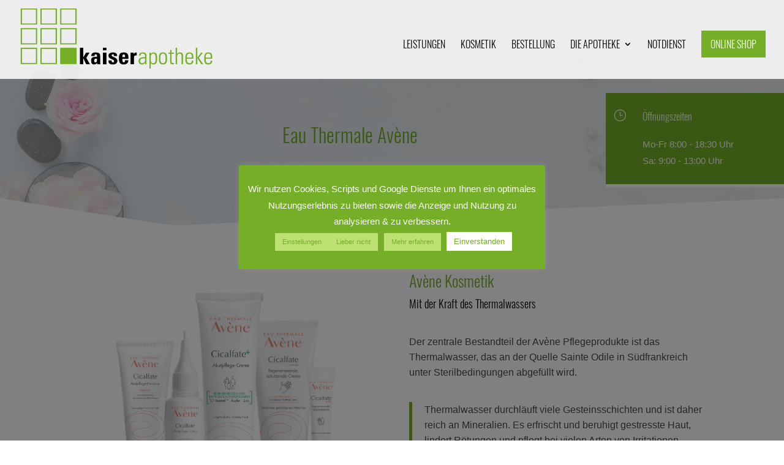

--- FILE ---
content_type: text/html; charset=UTF-8
request_url: https://www.kaiserapotheke-muenchen.de/avene/
body_size: 15779
content:
<!DOCTYPE html>
<html lang="de">
<head>
	<meta charset="UTF-8" />
<meta http-equiv="X-UA-Compatible" content="IE=edge">
	<link rel="pingback" href="https://www.kaiserapotheke-muenchen.de/xmlrpc.php" />

	<script type="text/javascript">
		document.documentElement.className = 'js';
	</script>

	<script>var et_site_url='https://www.kaiserapotheke-muenchen.de';var et_post_id='1175';function et_core_page_resource_fallback(a,b){"undefined"===typeof b&&(b=a.sheet.cssRules&&0===a.sheet.cssRules.length);b&&(a.onerror=null,a.onload=null,a.href?a.href=et_site_url+"/?et_core_page_resource="+a.id+et_post_id:a.src&&(a.src=et_site_url+"/?et_core_page_resource="+a.id+et_post_id))}
</script><style id="et-divi-userfonts">@font-face { font-family: "Oswald Light"; src: url("https://www.kaiserapotheke-muenchen.de/wp-content/uploads/et-fonts/Oswald-Light.ttf") format("truetype"); }</style><!-- Speed of this site is optimised by WP Performance Score Booster plugin v1.9.2.2 - https://dipakgajjar.com/wp-performance-score-booster/ -->

	<!-- This site is optimized with the Yoast SEO plugin v14.0.4 - https://yoast.com/wordpress/plugins/seo/ -->
	<title>Avène Kosmetik aus Ihrer Kaiser Apotheke München</title>
	<meta name="description" content="Der zentrale Bestandteil der Avène Pflegeprodukte ist das Thermalwasser, das an der Quelle Sainte Odile in Südfrankreich abgefüllt wird." />
	<meta name="robots" content="index, follow" />
	<meta name="googlebot" content="index, follow, max-snippet:-1, max-image-preview:large, max-video-preview:-1" />
	<meta name="bingbot" content="index, follow, max-snippet:-1, max-image-preview:large, max-video-preview:-1" />
	<link rel="canonical" href="https://www.kaiserapotheke-muenchen.de/avene/" />
	<meta property="og:locale" content="de_DE" />
	<meta property="og:type" content="article" />
	<meta property="og:title" content="Avène Kosmetik aus Ihrer Kaiser Apotheke München" />
	<meta property="og:description" content="Der zentrale Bestandteil der Avène Pflegeprodukte ist das Thermalwasser, das an der Quelle Sainte Odile in Südfrankreich abgefüllt wird." />
	<meta property="og:url" content="https://www.kaiserapotheke-muenchen.de/avene/" />
	<meta property="og:site_name" content="Kaiser Apotheke München" />
	<meta property="article:published_time" content="2020-03-04T08:39:24+00:00" />
	<meta property="article:modified_time" content="2020-07-07T12:49:51+00:00" />
	<meta property="og:image" content="https://www.kaiserapotheke-muenchen.de/wp-content/uploads/2020/03/Cicalfate_Range_0719_web.png" />
	<meta property="og:image:width" content="871" />
	<meta property="og:image:height" content="923" />
	<meta name="twitter:card" content="summary_large_image" />
	<script type="application/ld+json" class="yoast-schema-graph">{"@context":"https://schema.org","@graph":[{"@type":"WebSite","@id":"https://www.kaiserapotheke-muenchen.de/#website","url":"https://www.kaiserapotheke-muenchen.de/","name":"Kaiser Apotheke M\u00fcnchen","description":"Kaiser Apotheke M\u00fcnchen","potentialAction":[{"@type":"SearchAction","target":"https://www.kaiserapotheke-muenchen.de/?s={search_term_string}","query-input":"required name=search_term_string"}],"inLanguage":"de"},{"@type":"ImageObject","@id":"https://www.kaiserapotheke-muenchen.de/avene/#primaryimage","inLanguage":"de","url":"https://www.kaiserapotheke-muenchen.de/wp-content/uploads/2020/03/Cicalfate_Range_0719_web.png","width":871,"height":923,"caption":"\u00a9Pierre Fabre"},{"@type":"WebPage","@id":"https://www.kaiserapotheke-muenchen.de/avene/#webpage","url":"https://www.kaiserapotheke-muenchen.de/avene/","name":"Av\u00e8ne Kosmetik aus Ihrer Kaiser Apotheke M\u00fcnchen","isPartOf":{"@id":"https://www.kaiserapotheke-muenchen.de/#website"},"primaryImageOfPage":{"@id":"https://www.kaiserapotheke-muenchen.de/avene/#primaryimage"},"datePublished":"2020-03-04T08:39:24+00:00","dateModified":"2020-07-07T12:49:51+00:00","author":{"@id":"https://www.kaiserapotheke-muenchen.de/#/schema/person/20cf80765383898176a6b97336c741b8"},"description":"Der zentrale Bestandteil der Av\u00e8ne Pflegeprodukte ist das Thermalwasser, das an der Quelle Sainte Odile in S\u00fcdfrankreich abgef\u00fcllt wird.","inLanguage":"de","potentialAction":[{"@type":"ReadAction","target":["https://www.kaiserapotheke-muenchen.de/avene/"]}]},{"@type":["Person"],"@id":"https://www.kaiserapotheke-muenchen.de/#/schema/person/20cf80765383898176a6b97336c741b8","name":"Noah Marcel","image":{"@type":"ImageObject","@id":"https://www.kaiserapotheke-muenchen.de/#personlogo","inLanguage":"de","url":"https://secure.gravatar.com/avatar/d4881eee3349c9a9d22b9d23d375900e?s=96&d=mm&r=g","caption":"Noah Marcel"}}]}</script>
	<!-- / Yoast SEO plugin. -->


<link rel='dns-prefetch' href='//s.w.org' />
<link rel="alternate" type="application/rss+xml" title="Kaiser Apotheke München &raquo; Feed" href="https://www.kaiserapotheke-muenchen.de/feed/" />
<link rel="alternate" type="application/rss+xml" title="Kaiser Apotheke München &raquo; Kommentar-Feed" href="https://www.kaiserapotheke-muenchen.de/comments/feed/" />
		<script type="text/javascript">
			window._wpemojiSettings = {"baseUrl":"https:\/\/s.w.org\/images\/core\/emoji\/12.0.0-1\/72x72\/","ext":".png","svgUrl":"https:\/\/s.w.org\/images\/core\/emoji\/12.0.0-1\/svg\/","svgExt":".svg","source":{"concatemoji":"https:\/\/www.kaiserapotheke-muenchen.de\/wp-includes\/js\/wp-emoji-release.min.js"}};
			!function(e,a,t){var n,r,o,i=a.createElement("canvas"),p=i.getContext&&i.getContext("2d");function s(e,t){var a=String.fromCharCode;p.clearRect(0,0,i.width,i.height),p.fillText(a.apply(this,e),0,0);e=i.toDataURL();return p.clearRect(0,0,i.width,i.height),p.fillText(a.apply(this,t),0,0),e===i.toDataURL()}function c(e){var t=a.createElement("script");t.src=e,t.defer=t.type="text/javascript",a.getElementsByTagName("head")[0].appendChild(t)}for(o=Array("flag","emoji"),t.supports={everything:!0,everythingExceptFlag:!0},r=0;r<o.length;r++)t.supports[o[r]]=function(e){if(!p||!p.fillText)return!1;switch(p.textBaseline="top",p.font="600 32px Arial",e){case"flag":return s([127987,65039,8205,9895,65039],[127987,65039,8203,9895,65039])?!1:!s([55356,56826,55356,56819],[55356,56826,8203,55356,56819])&&!s([55356,57332,56128,56423,56128,56418,56128,56421,56128,56430,56128,56423,56128,56447],[55356,57332,8203,56128,56423,8203,56128,56418,8203,56128,56421,8203,56128,56430,8203,56128,56423,8203,56128,56447]);case"emoji":return!s([55357,56424,55356,57342,8205,55358,56605,8205,55357,56424,55356,57340],[55357,56424,55356,57342,8203,55358,56605,8203,55357,56424,55356,57340])}return!1}(o[r]),t.supports.everything=t.supports.everything&&t.supports[o[r]],"flag"!==o[r]&&(t.supports.everythingExceptFlag=t.supports.everythingExceptFlag&&t.supports[o[r]]);t.supports.everythingExceptFlag=t.supports.everythingExceptFlag&&!t.supports.flag,t.DOMReady=!1,t.readyCallback=function(){t.DOMReady=!0},t.supports.everything||(n=function(){t.readyCallback()},a.addEventListener?(a.addEventListener("DOMContentLoaded",n,!1),e.addEventListener("load",n,!1)):(e.attachEvent("onload",n),a.attachEvent("onreadystatechange",function(){"complete"===a.readyState&&t.readyCallback()})),(n=t.source||{}).concatemoji?c(n.concatemoji):n.wpemoji&&n.twemoji&&(c(n.twemoji),c(n.wpemoji)))}(window,document,window._wpemojiSettings);
		</script>
		<meta content="Divi v.4.2.2" name="generator"/><style type="text/css">
img.wp-smiley,
img.emoji {
	display: inline !important;
	border: none !important;
	box-shadow: none !important;
	height: 1em !important;
	width: 1em !important;
	margin: 0 .07em !important;
	vertical-align: -0.1em !important;
	background: none !important;
	padding: 0 !important;
}
</style>
	<link rel='stylesheet' id='wp-block-library-css'  href='https://www.kaiserapotheke-muenchen.de/wp-includes/css/dist/block-library/style.min.css' type='text/css' media='all' />
<link rel='stylesheet' id='cookie-law-info-css'  href='https://www.kaiserapotheke-muenchen.de/wp-content/plugins/cookie-law-info/public/css/cookie-law-info-public.css' type='text/css' media='all' />
<link rel='stylesheet' id='cookie-law-info-gdpr-css'  href='https://www.kaiserapotheke-muenchen.de/wp-content/plugins/cookie-law-info/public/css/cookie-law-info-gdpr.css' type='text/css' media='all' />
<link rel='stylesheet' id='wtfdivi-user-css-css'  href='https://www.kaiserapotheke-muenchen.de/wp-content/uploads/wtfdivi/wp_head.css' type='text/css' media='all' />
<link rel='stylesheet' id='grw-public-main-css-css'  href='https://www.kaiserapotheke-muenchen.de/wp-content/plugins/widget-google-reviews/assets/css/public-main.css' type='text/css' media='all' />
<link rel='stylesheet' id='divi-style-css'  href='https://www.kaiserapotheke-muenchen.de/wp-content/themes/Divi/style.css' type='text/css' media='all' />
<link rel='stylesheet' id='divi-enhancer-styles-css'  href='https://www.kaiserapotheke-muenchen.de/wp-content/plugins/miguras-divi-enhancer/styles/style.min.css' type='text/css' media='all' />
<link rel='stylesheet' id='supreme-modules-for-divi-styles-css'  href='https://www.kaiserapotheke-muenchen.de/wp-content/plugins/supreme-modules-for-divi/styles/style.min.css' type='text/css' media='all' />
<link rel='stylesheet' id='dashicons-css'  href='https://www.kaiserapotheke-muenchen.de/wp-includes/css/dashicons.min.css' type='text/css' media='all' />
<link rel='stylesheet' id='divienhancer-procss-css'  href='https://www.kaiserapotheke-muenchen.de/wp-content/plugins/divi-enhancer-pro-premium/pro-functions/styles/depro_styles.css' type='text/css' media='all' />
<link rel='stylesheet' id='divienhancer-ihoverpro-css'  href='https://www.kaiserapotheke-muenchen.de/wp-content/plugins/divi-enhancer-pro-premium/pro-functions/styles/depro_ihoverpro.css' type='text/css' media='all' />
<link rel='stylesheet' id='divienhancer-slick-css-css'  href='https://www.kaiserapotheke-muenchen.de/wp-content/plugins/miguras-divi-enhancer/styles/slick.css' type='text/css' media='all' />
<link rel='stylesheet' id='divienhancer-slick-theme-css'  href='https://www.kaiserapotheke-muenchen.de/wp-content/plugins/miguras-divi-enhancer/styles/slick-theme.css' type='text/css' media='all' />
<link rel='stylesheet' id='divienhancer-twenty-css'  href='https://www.kaiserapotheke-muenchen.de/wp-content/plugins/miguras-divi-enhancer/includes/modules/imageComparison/twentytwenty.css' type='text/css' media='all' />
<link rel='stylesheet' id='divienhancer-hovereffects-css'  href='https://www.kaiserapotheke-muenchen.de/wp-content/plugins/miguras-divi-enhancer/styles/hover-effects.css' type='text/css' media='all' />
<link rel='stylesheet' id='divienhancer-nifty-css'  href='https://www.kaiserapotheke-muenchen.de/wp-content/plugins/miguras-divi-enhancer/styles/nifty.css' type='text/css' media='all' />
<link rel='stylesheet' id='divienhancer-custom-css'  href='https://www.kaiserapotheke-muenchen.de/wp-content/plugins/miguras-divi-enhancer/styles/custom.css' type='text/css' media='all' />
<script type='text/javascript' src='https://www.kaiserapotheke-muenchen.de/wp-includes/js/jquery/jquery.js'></script>
<script type='text/javascript' src='https://www.kaiserapotheke-muenchen.de/wp-includes/js/jquery/jquery-migrate.min.js'></script>
<script type='text/javascript'>
/* <![CDATA[ */
var Cli_Data = {"nn_cookie_ids":[],"cookielist":[],"non_necessary_cookies":[],"ccpaEnabled":"","ccpaRegionBased":"","ccpaBarEnabled":"","ccpaType":"gdpr","js_blocking":"","custom_integration":"","triggerDomRefresh":"","secure_cookies":""};
var cli_cookiebar_settings = {"animate_speed_hide":"500","animate_speed_show":"500","background":"#74af27","border":"#b1a6a6c2","border_on":"","button_1_button_colour":"#ffffff","button_1_button_hover":"#cccccc","button_1_link_colour":"#74af27","button_1_as_button":"1","button_1_new_win":"","button_2_button_colour":"#bde273","button_2_button_hover":"#97b55c","button_2_link_colour":"#74af27","button_2_as_button":"1","button_2_hidebar":"","button_3_button_colour":"#bde273","button_3_button_hover":"#97b55c","button_3_link_colour":"#74af27","button_3_as_button":"1","button_3_new_win":"","button_4_button_colour":"#bde273","button_4_button_hover":"#97b55c","button_4_link_colour":"#74af27","button_4_as_button":"1","button_7_button_colour":"#61a229","button_7_button_hover":"#4e8221","button_7_link_colour":"#fff","button_7_as_button":"1","button_7_new_win":"","font_family":"inherit","header_fix":"","notify_animate_hide":"1","notify_animate_show":"1","notify_div_id":"#cookie-law-info-bar","notify_position_horizontal":"right","notify_position_vertical":"bottom","scroll_close":"","scroll_close_reload":"1","accept_close_reload":"1","reject_close_reload":"","showagain_tab":"","showagain_background":"#fff","showagain_border":"#000","showagain_div_id":"#cookie-law-info-again","showagain_x_position":"100px","text":"#ffffff","show_once_yn":"","show_once":"10000","logging_on":"","as_popup":"","popup_overlay":"1","bar_heading_text":"","cookie_bar_as":"popup","popup_showagain_position":"bottom-right","widget_position":"left"};
var log_object = {"ajax_url":"https:\/\/www.kaiserapotheke-muenchen.de\/wp-admin\/admin-ajax.php"};
/* ]]> */
</script>
<script type='text/javascript' src='https://www.kaiserapotheke-muenchen.de/wp-content/plugins/cookie-law-info/public/js/cookie-law-info-public.js'></script>
<script type='text/javascript' defer="defer" src='https://www.kaiserapotheke-muenchen.de/wp-content/plugins/widget-google-reviews/assets/js/public-main.js'></script>
<script type='text/javascript'>
/* <![CDATA[ */
var et_core_api_spam_recaptcha = {"site_key":"","page_action":{"action":"avene"}};
/* ]]> */
</script>
<script type='text/javascript' src='https://www.kaiserapotheke-muenchen.de/wp-content/themes/Divi/core/admin/js/recaptcha.js'></script>
<script type='text/javascript'>
/* <![CDATA[ */
var divienhancerData = {"url":"https:\/\/www.kaiserapotheke-muenchen.de\/wp-content\/plugins\/","bingKey":""};
/* ]]> */
</script>
<script type='text/javascript' src='https://www.kaiserapotheke-muenchen.de/wp-content/plugins/miguras-divi-enhancer/scripts/main-scripts.js'></script>
<script type='text/javascript' src='https://www.kaiserapotheke-muenchen.de/wp-content/plugins/divi-enhancer-pro-premium/pro-functions/scripts/depro_scripts.js'></script>
<script type='text/javascript' src='https://www.kaiserapotheke-muenchen.de/wp-content/plugins/divi-enhancer-pro-premium/pro-functions/scripts/isotope.pkgd.min.js'></script>
<script type='text/javascript' src='https://www.kaiserapotheke-muenchen.de/wp-content/plugins/divi-enhancer-pro-premium/pro-functions/scripts/infinite-scroll.pkgd.min.js'></script>
<script type='text/javascript' src='https://www.kaiserapotheke-muenchen.de/wp-content/plugins/divi-enhancer-pro-premium/pro-functions/scripts/jquery.svg3dtagcloud.min.js'></script>
<script type='text/javascript' src='https://www.kaiserapotheke-muenchen.de/wp-content/plugins/miguras-divi-enhancer/scripts/modernizr.custom.js'></script>
<script type='text/javascript' src='https://www.kaiserapotheke-muenchen.de/wp-content/plugins/miguras-divi-enhancer/scripts/slick.min.js'></script>
<script type='text/javascript' src='https://www.kaiserapotheke-muenchen.de/wp-content/plugins/miguras-divi-enhancer/scripts/jquery.twentytwenty.js'></script>
<script type='text/javascript' src='https://www.kaiserapotheke-muenchen.de/wp-content/plugins/miguras-divi-enhancer/scripts/jquery.sticky.js'></script>
<script type='text/javascript' src='https://www.kaiserapotheke-muenchen.de/wp-content/plugins/miguras-divi-enhancer/scripts/nifty.js'></script>
<script type='text/javascript' src='https://www.kaiserapotheke-muenchen.de/wp-content/plugins/miguras-divi-enhancer/scripts/jquery.interactive_bg.min.js'></script>
<script type='text/javascript' src='https://www.kaiserapotheke-muenchen.de/wp-content/plugins/miguras-divi-enhancer/scripts/jquery.flip.min.js'></script>
<script type='text/javascript' src='https://www.kaiserapotheke-muenchen.de/wp-content/plugins/miguras-divi-enhancer/scripts/jquery.event.move.js'></script>
<link rel='https://api.w.org/' href='https://www.kaiserapotheke-muenchen.de/wp-json/' />
<link rel="EditURI" type="application/rsd+xml" title="RSD" href="https://www.kaiserapotheke-muenchen.de/xmlrpc.php?rsd" />
<link rel="wlwmanifest" type="application/wlwmanifest+xml" href="https://www.kaiserapotheke-muenchen.de/wp-includes/wlwmanifest.xml" /> 
<meta name="generator" content="WordPress 5.3.20" />
<link rel='shortlink' href='https://www.kaiserapotheke-muenchen.de/?p=1175' />
<link rel="alternate" type="application/json+oembed" href="https://www.kaiserapotheke-muenchen.de/wp-json/oembed/1.0/embed?url=https%3A%2F%2Fwww.kaiserapotheke-muenchen.de%2Favene%2F" />
<link rel="alternate" type="text/xml+oembed" href="https://www.kaiserapotheke-muenchen.de/wp-json/oembed/1.0/embed?url=https%3A%2F%2Fwww.kaiserapotheke-muenchen.de%2Favene%2F&#038;format=xml" />
<style>
/* Display the team member icons */
.db_pb_team_member_website_icon:before{content:"\e0e3";}
.db_pb_team_member_email_icon:before{content:"\e010";}
.db_pb_team_member_instagram_icon:before{content:"\e09a";}

/* Fix email icon hidden by Email Address Encoder plugin */
ul.et_pb_member_social_links li > span { 
	display: inline-block !important; 
}
</style>
<style>
@media only screen and (min-width: 981px) {
    .et_pb_module.db_inline_form .et_pb_newsletter_fields > p { 
        flex: auto !important;
    }
    .et_pb_module.db_inline_form .et_pb_newsletter_fields p.et_pb_newsletter_field {
        margin-right: 2%; 
    }
}
</style>
<link rel="preload" href="https://www.kaiserapotheke-muenchen.de/wp-content/plugins/divi-booster/core/icons/socicon/fonts/Socicon.woff2?87visu" as="font" crossorigin>
<style>
@font-face {
  font-family: 'Socicon';
  src:  url('https://www.kaiserapotheke-muenchen.de/wp-content/plugins/divi-booster/core/icons/socicon/fonts/Socicon.eot?87visu');
  src:  url('https://www.kaiserapotheke-muenchen.de/wp-content/plugins/divi-booster/core/icons/socicon/fonts/Socicon.eot?87visu#iefix') format('embedded-opentype'),
	url('https://www.kaiserapotheke-muenchen.de/wp-content/plugins/divi-booster/core/icons/socicon/fonts/Socicon.woff2?87visu') format('woff2'),
	url('https://www.kaiserapotheke-muenchen.de/wp-content/plugins/divi-booster/core/icons/socicon/fonts/Socicon.ttf?87visu') format('truetype'),
	url('https://www.kaiserapotheke-muenchen.de/wp-content/plugins/divi-booster/core/icons/socicon/fonts/Socicon.woff?87visu') format('woff'),
	url('https://www.kaiserapotheke-muenchen.de/wp-content/plugins/divi-booster/core/icons/socicon/fonts/Socicon.svg?87visu#Socicon') format('svg');
  font-weight: normal;
  font-style: normal;
  font-display: block;
}
</style>
				<script>
			document.documentElement.className = document.documentElement.className.replace( 'no-js', 'js' );
		</script>
				<style>
			.no-js img.lazyload { display: none; }
			figure.wp-block-image img.lazyloading { min-width: 150px; }
							.lazyload, .lazyloading { opacity: 0; }
				.lazyloaded {
					opacity: 1;
					transition: opacity 400ms;
					transition-delay: 0ms;
				}
					</style>
		<meta name="viewport" content="width=device-width, initial-scale=1.0, maximum-scale=1.0, user-scalable=0" />


<style type="text/css">

#main-header .nav li ul a {font-size:px;}


#main-footer #footer-widgets {display: none; visibility: hidden;}

@media only screen and (max-width: 980px){
#logo {max-height: px;>}
}

</style>


<style type="text/css" id="custom-background-css">
body.custom-background { background-color: #ffffff; }
</style>
	

<script type="text/javascript" src="https://widget.meineapotheke.de/mea-chat-widget.js" defer></script><link rel="icon" href="https://www.kaiserapotheke-muenchen.de/wp-content/uploads/2021/07/cropped-favnicon_kaiserapo_1-32x32.png" sizes="32x32" />
<link rel="icon" href="https://www.kaiserapotheke-muenchen.de/wp-content/uploads/2021/07/cropped-favnicon_kaiserapo_1-192x192.png" sizes="192x192" />
<link rel="apple-touch-icon-precomposed" href="https://www.kaiserapotheke-muenchen.de/wp-content/uploads/2021/07/cropped-favnicon_kaiserapo_1-180x180.png" />
<meta name="msapplication-TileImage" content="https://www.kaiserapotheke-muenchen.de/wp-content/uploads/2021/07/cropped-favnicon_kaiserapo_1-270x270.png" />
<link rel="stylesheet" id="et-divi-customizer-global-cached-inline-styles" href="https://www.kaiserapotheke-muenchen.de/wp-content/et-cache/global/et-divi-customizer-global-17664828523981.min.css" onerror="et_core_page_resource_fallback(this, true)" onload="et_core_page_resource_fallback(this)" /><style id="kirki-inline-styles"></style></head>
<body class="post-template-default single single-post postid-1175 single-format-standard custom-background dbdb_divi_2_4_up divienhancer-pro et_button_left et_button_custom_icon et_pb_button_helper_class et_transparent_nav et_fullwidth_nav et_fixed_nav et_show_nav et_primary_nav_dropdown_animation_fade et_secondary_nav_dropdown_animation_fade et_header_style_left et_pb_footer_columns1 et_cover_background et_pb_gutter osx et_pb_gutters3 et_pb_pagebuilder_layout et_full_width_page et_divi_theme et-db et_minified_js et_minified_css">
	<div id="page-container">

	
	
			<header id="main-header" data-height-onload="100">
			<div class="container clearfix et_menu_container">
							<div class="logo_container">
					<span class="logo_helper"></span>
					<a href="https://www.kaiserapotheke-muenchen.de/">
						<img  alt="Kaiser Apotheke München" id="logo" data-height-percentage="75" data-src="https://www.kaiserapotheke-muenchen.de/wp-content/uploads/2020/06/logo_kaiserapotheke1.png" class="lazyload" src="[data-uri]" /><noscript><img src="https://www.kaiserapotheke-muenchen.de/wp-content/uploads/2020/06/logo_kaiserapotheke1.png" alt="Kaiser Apotheke München" id="logo" data-height-percentage="75" /></noscript>
					</a>
				</div>
							<div id="et-top-navigation" data-height="100" data-fixed-height="80">
											<nav id="top-menu-nav">
						<ul id="top-menu" class="nav"><li id="menu-item-298" class="menu-item menu-item-type-post_type menu-item-object-page menu-item-298"><a href="https://www.kaiserapotheke-muenchen.de/leistungen/">Leistungen</a></li>
<li id="menu-item-510" class="menu-item menu-item-type-post_type menu-item-object-page menu-item-510"><a href="https://www.kaiserapotheke-muenchen.de/kosmetik/">Kosmetik</a></li>
<li id="menu-item-460" class="menu-item menu-item-type-post_type menu-item-object-page menu-item-460"><a href="https://www.kaiserapotheke-muenchen.de/bestellung/">Bestellung</a></li>
<li id="menu-item-3857" class="menu-item menu-item-type-custom menu-item-object-custom menu-item-has-children menu-item-3857"><a href="/team/">Die Apotheke</a>
<ul class="sub-menu">
	<li id="menu-item-2819" class="menu-item menu-item-type-post_type menu-item-object-page menu-item-2819"><a href="https://www.kaiserapotheke-muenchen.de/besonderes/">Besonderes</a></li>
	<li id="menu-item-344" class="menu-item menu-item-type-post_type menu-item-object-page menu-item-344"><a href="https://www.kaiserapotheke-muenchen.de/team/">Team</a></li>
	<li id="menu-item-754" class="menu-item menu-item-type-post_type menu-item-object-page menu-item-754"><a href="https://www.kaiserapotheke-muenchen.de/filialen/">Filialen</a></li>
	<li id="menu-item-3859" class="menu-item menu-item-type-custom menu-item-object-custom menu-item-3859"><a href="#Kontakt">Kontakt</a></li>
</ul>
</li>
<li id="menu-item-1057" class="menu-item menu-item-type-post_type menu-item-object-page menu-item-1057"><a href="https://www.kaiserapotheke-muenchen.de/notdienst/">Notdienst</a></li>
<li id="menu-item-299" class="menu_shop menu-item menu-item-type-custom menu-item-object-custom menu-item-299"><a target="_blank" rel="noopener noreferrer" href="https://www.meineapotheke.de/shop/kaiser-apotheke-muenchen-80801/">Online Shop</a></li>
</ul>						</nav>
					
					
					
					
					<div id="et_mobile_nav_menu">
				<div class="mobile_nav closed">
					<span class="select_page">Seite wählen</span>
					<span class="mobile_menu_bar mobile_menu_bar_toggle"></span>
				</div>
			</div>				</div> <!-- #et-top-navigation -->
			</div> <!-- .container -->
			<div class="et_search_outer">
				<div class="container et_search_form_container">
					<form role="search" method="get" class="et-search-form" action="https://www.kaiserapotheke-muenchen.de/">
					<input type="search" class="et-search-field" placeholder="Suchen &hellip;" value="" name="s" title="Suchen nach:" />					</form>
					<span class="et_close_search_field"></span>
				</div>
			</div>
		</header> <!-- #main-header -->
			<div id="et-main-area">
	
<div id="main-content">
		<div class="container">
		<div id="content-area" class="clearfix">
			<div id="left-area">
											<article id="post-1175" class="et_pb_post post-1175 post type-post status-publish format-standard has-post-thumbnail hentry category-kosmetik">
					
					<div class="entry-content">
					<div id="et-boc" class="et-boc">
			
		<div class="et-l et-l--post">
			<div class="et_builder_inner_content et_pb_gutters3">
		<div class="et_pb_section et_pb_section_0 et_pb_with_background et_section_regular section_has_divider et_pb_bottom_divider" data-padding-phone="|||" >
				
				
				
				
					<div class="et_pb_row et_pb_row_0 et_pb_gutters2">
				<div class="et_pb_column et_pb_column_3_4 et_pb_column_0  et_pb_css_mix_blend_mode_passthrough">
				
				
				<div class="et_pb_module  et_pb_text et_pb_text_0  et_pb_text_align_left et_pb_bg_layout_light">
				
				
				<div class="et_pb_text_inner"><h1 style="text-align: center;">Eau Thermale Avène</h1>
<h3 style="text-align: center;">In Ihrer Kaiser Apotheke</h3></div>
			</div> <!-- .et_pb_text -->
			</div> <!-- .et_pb_column --><div class="et_pb_with_border et_pb_column_1_4 et_pb_column et_pb_column_1 et_animated  et_pb_css_mix_blend_mode_passthrough et-last-child">
				
				
				<div class="et_pb_module  et_pb_blurb et_pb_blurb_0  et_pb_text_align_center  et_pb_blurb_position_left et_pb_bg_layout_dark">
				
				
				<div class="et_pb_blurb_content">
					<div class="et_pb_main_blurb_image"><span class="et_pb_image_wrap"><span class="et-waypoint et_pb_animation_top et-pb-icon">&#x7d;</span></span></div>
					<div class="et_pb_blurb_container">
						<h4 class="et_pb_module_header"><span>Öffnungszeiten</span></h4>
						<div class="et_pb_blurb_description"><h4 class="et_pb_module_header"></h4>
<div class="et_pb_blurb_description">
<p>Mo-Fr 8:00 - 18:30 Uhr<br /> Sa: 9:00 - 13:00 Uhr</p>
</div>
</div>
					</div>
				</div> <!-- .et_pb_blurb_content -->
			</div> <!-- .et_pb_blurb -->
			</div> <!-- .et_pb_column -->
				
				
			</div> <!-- .et_pb_row -->
				
				<div class="et_pb_bottom_inside_divider et-no-transition"></div>
			</div> <!-- .et_pb_section --><div class="et_pb_section et_pb_section_1 et_pb_with_background et_section_regular section_has_divider et_pb_bottom_divider" >
				
				
				
				
					<div class="et_pb_row et_pb_row_1">
				<div class="et_pb_column et_pb_column_4_4 et_pb_column_2  et_pb_css_mix_blend_mode_passthrough et-last-child">
				
				
				<div class="et_pb_module  et_pb_text et_pb_text_1  et_pb_text_align_left et_pb_bg_layout_light">
				
				
				<div class="et_pb_text_inner"><h1>Eau Thermale Avène</h1>
<h4>In Ihrer Kaiser Apotheke</h4></div>
			</div> <!-- .et_pb_text --><div class="et_pb_module  et_pb_image et_pb_image_0">
				
				
				<span class="et_pb_image_wrap "><img  alt="" title="" data-srcset="https://www.kaiserapotheke-muenchen.de/wp-content/uploads/2020/02/kh-avene.png 334w, https://www.kaiserapotheke-muenchen.de/wp-content/uploads/2020/02/kh-avene-300x159.png 300w"  data-src="https://www.kaiserapotheke-muenchen.de/wp-content/uploads/2020/02/kh-avene.png" data-sizes="(max-width: 334px) 100vw, 334px" class="lazyload" src="[data-uri]" /><noscript><img src="https://www.kaiserapotheke-muenchen.de/wp-content/uploads/2020/02/kh-avene.png" alt="" title="" srcset="https://www.kaiserapotheke-muenchen.de/wp-content/uploads/2020/02/kh-avene.png 334w, https://www.kaiserapotheke-muenchen.de/wp-content/uploads/2020/02/kh-avene-300x159.png 300w" sizes="(max-width: 334px) 100vw, 334px" /></noscript></span>
			</div>
			</div> <!-- .et_pb_column -->
				
				
			</div> <!-- .et_pb_row -->
				
				<div class="et_pb_bottom_inside_divider et-no-transition"></div>
			</div> <!-- .et_pb_section --><div class="et_pb_section et_pb_section_2 et_section_regular" >
				
				
				
				
					<div class="et_pb_row et_pb_row_2 et_pb_equal_columns">
				<div class="et_pb_column et_pb_column_1_2 et_pb_column_3  et_pb_css_mix_blend_mode_passthrough et_pb_column_empty">
				
				
				
			</div> <!-- .et_pb_column --><div class="et_pb_column et_pb_column_1_2 et_pb_column_4  et_pb_css_mix_blend_mode_passthrough et-last-child">
				
				
				<div class="et_pb_module  et_pb_text et_pb_text_2  et_pb_text_align_left et_pb_bg_layout_light">
				
				
				<div class="et_pb_text_inner"><h2>Avène Kosmetik</h2>
<h4>Mit der Kraft des Thermalwassers</h4></div>
			</div> <!-- .et_pb_text --><div class="et_pb_module  et_pb_text et_pb_text_3  et_pb_text_align_left et_pb_bg_layout_light">
				
				
				<div class="et_pb_text_inner"><p>Der zentrale Bestandteil der Avène Pflegeprodukte ist das Thermalwasser, das an der Quelle Sainte Odile in Südfrankreich unter Sterilbedingungen abgefüllt wird.</p>
<blockquote>
<p>Thermalwasser durchläuft viele Gesteinsschichten und ist daher reich an Mineralien. Es erfrischt und beruhigt gestresste Haut, lindert Rötungen und pflegt bei vielen Arten von Irritationen.</p>
</blockquote>
<p>Der hohe Anteil an Kieselerde in diesem besonderen Quellwasser erzeugt einen feinen Schutzfilm auf der Haut, die Widerstandskraft gegen Mikroorganismen wird erhöht und die Geschmeidigkeit der oberen Hautschichten gesteigert. Die Wirksamkeit wurde wissenschaftlich genau geprüft und belegt.</p></div>
			</div> <!-- .et_pb_text -->
			</div> <!-- .et_pb_column -->
				
				
			</div> <!-- .et_pb_row -->
				
				
			</div> <!-- .et_pb_section --><div class="et_pb_section et_pb_section_3 et_section_regular section_has_divider et_pb_bottom_divider" >
				
				
				
				
					<div class="et_pb_row et_pb_row_3 et_pb_equal_columns et_pb_gutters1">
				<div class="et_pb_column et_pb_column_1_2 et_pb_column_5  et_pb_css_mix_blend_mode_passthrough">
				
				
				<div class="et_pb_module  et_pb_image et_pb_image_1">
				
				
				<span class="et_pb_image_wrap "><img  alt="©Avène" title="©Avène" data-srcset="https://www.kaiserapotheke-muenchen.de/wp-content/uploads/2020/03/Cleanance_Range_0219_Web.png 1235w, https://www.kaiserapotheke-muenchen.de/wp-content/uploads/2020/03/Cleanance_Range_0219_Web-980x424.png 980w, https://www.kaiserapotheke-muenchen.de/wp-content/uploads/2020/03/Cleanance_Range_0219_Web-480x208.png 480w"  data-src="https://www.kaiserapotheke-muenchen.de/wp-content/uploads/2020/03/Cleanance_Range_0219_Web.png" data-sizes="(min-width: 0px) and (max-width: 480px) 480px, (min-width: 481px) and (max-width: 980px) 980px, (min-width: 981px) 1235px, 100vw" class="lazyload" src="[data-uri]" /><noscript><img src="https://www.kaiserapotheke-muenchen.de/wp-content/uploads/2020/03/Cleanance_Range_0219_Web.png" alt="©Avène" title="©Avène" srcset="https://www.kaiserapotheke-muenchen.de/wp-content/uploads/2020/03/Cleanance_Range_0219_Web.png 1235w, https://www.kaiserapotheke-muenchen.de/wp-content/uploads/2020/03/Cleanance_Range_0219_Web-980x424.png 980w, https://www.kaiserapotheke-muenchen.de/wp-content/uploads/2020/03/Cleanance_Range_0219_Web-480x208.png 480w" sizes="(min-width: 0px) and (max-width: 480px) 480px, (min-width: 481px) and (max-width: 980px) 980px, (min-width: 981px) 1235px, 100vw" /></noscript></span>
			</div>
			</div> <!-- .et_pb_column --><div class="et_pb_column et_pb_column_1_2 et_pb_column_6  et_pb_css_mix_blend_mode_passthrough et-last-child">
				
				
				<div class="et_pb_module  et_pb_text et_pb_text_4  et_pb_text_align_left et_pb_bg_layout_light">
				
				
				<div class="et_pb_text_inner"><h2>Cleanance &#8211; Klärt &amp; pflegt unreine Haut</h2></div>
			</div> <!-- .et_pb_text --><div class="et_pb_module  et_pb_text et_pb_text_5  et_pb_text_align_left et_pb_bg_layout_light">
				
				
				<div class="et_pb_text_inner"><p style="margin: 0px; padding: 0px 0px 15px; outline: 0px; text-align: justify; text-transform: none; text-indent: 0px; letter-spacing: normal; font-family: helvetica; font-style: normal; font-variant: normal; text-decoration: none; word-spacing: 0px; white-space: normal; orphans: 2; -webkit-text-stroke-width: 0px;">Gerade in Zeiten hormoneller Umstellung oder bei stark fettender Haut entstehen Talgüberschüsse und Unreinheiten, die sich bis zu Entzündungen steigern können. Gerade Problemhaut ist auf die richtige Pflege angewiesen. Eine sanfte Reinigung, milde nicht fettende Pflege und sichere Abdeck-Produkte. </p>
<p style="margin: 0px; padding: 0px 0px 15px; outline: 0px; text-align: justify; text-transform: none; text-indent: 0px; letter-spacing: normal; font-family: helvetica; font-style: normal; font-variant: normal; text-decoration: none; word-spacing: 0px; white-space: normal; orphans: 2; -webkit-text-stroke-width: 0px;">Die Clearance Linie wurde speziell für unreine Haut entwickelt. Die Kombination der Produkte wirkt Entzündungen entgegen, die Haut wirkt matter und zarter, Unreinheiten können abheilen. </p></div>
			</div> <!-- .et_pb_text -->
			</div> <!-- .et_pb_column -->
				
				
			</div> <!-- .et_pb_row --><div class="et_pb_row et_pb_row_4 et_pb_equal_columns et_pb_gutters1">
				<div class="et_pb_column et_pb_column_1_2 et_pb_column_7  et_pb_css_mix_blend_mode_passthrough">
				
				
				<div class="et_pb_module  et_pb_text et_pb_text_6  et_pb_text_align_left et_pb_bg_layout_light">
				
				
				<div class="et_pb_text_inner"><h2>BODY Feuchtigkeitsspendender Balsam</h2></div>
			</div> <!-- .et_pb_text --><div class="et_pb_module  et_pb_text et_pb_text_7  et_pb_text_align_left et_pb_bg_layout_light">
				
				
				<div class="et_pb_text_inner"><p>Reichhaltige Körperpflege mit dem Extra an Feuchtigkeit. Zusätzlich glättet und beruhigt die leichte Creme. Mit zartem Duft, basierend auf einem hypoallergenen Duftstoff, der somit auch für empfindliche Hauttypen gut verträglich ist. Die zartschmelzende leichte Textur zieht schnell ein ohne zu kleben. </p>
<p>Glycerin und das wertvolle Avéne Termalwasser sorgen für ein angenehmes Hautgefühl.  Entdecken Sie auch die anderen Produkte der BODY Serie von Avéne.</p></div>
			</div> <!-- .et_pb_text -->
			</div> <!-- .et_pb_column --><div class="et_pb_column et_pb_column_1_2 et_pb_column_8  et_pb_css_mix_blend_mode_passthrough et-last-child et_pb_column_empty">
				
				
				
			</div> <!-- .et_pb_column -->
				
				
			</div> <!-- .et_pb_row --><div class="et_pb_row et_pb_row_5 et_pb_equal_columns et_pb_gutters1">
				<div class="et_pb_column et_pb_column_1_2 et_pb_column_9  et_pb_css_mix_blend_mode_passthrough">
				
				
				<div class="et_pb_module  et_pb_image et_pb_image_2">
				
				
				<span class="et_pb_image_wrap "><img  alt="©Avène" title="©Avène" data-srcset="https://www.kaiserapotheke-muenchen.de/wp-content/uploads/2020/03/Body_Range_web.png 1415w, https://www.kaiserapotheke-muenchen.de/wp-content/uploads/2020/03/Body_Range_web-1280x905.png 1280w, https://www.kaiserapotheke-muenchen.de/wp-content/uploads/2020/03/Body_Range_web-980x693.png 980w, https://www.kaiserapotheke-muenchen.de/wp-content/uploads/2020/03/Body_Range_web-480x339.png 480w"  data-src="https://www.kaiserapotheke-muenchen.de/wp-content/uploads/2020/03/Body_Range_web.png" data-sizes="(min-width: 0px) and (max-width: 480px) 480px, (min-width: 481px) and (max-width: 980px) 980px, (min-width: 981px) and (max-width: 1280px) 1280px, (min-width: 1281px) 1415px, 100vw" class="lazyload" src="[data-uri]" /><noscript><img src="https://www.kaiserapotheke-muenchen.de/wp-content/uploads/2020/03/Body_Range_web.png" alt="©Avène" title="©Avène" srcset="https://www.kaiserapotheke-muenchen.de/wp-content/uploads/2020/03/Body_Range_web.png 1415w, https://www.kaiserapotheke-muenchen.de/wp-content/uploads/2020/03/Body_Range_web-1280x905.png 1280w, https://www.kaiserapotheke-muenchen.de/wp-content/uploads/2020/03/Body_Range_web-980x693.png 980w, https://www.kaiserapotheke-muenchen.de/wp-content/uploads/2020/03/Body_Range_web-480x339.png 480w" sizes="(min-width: 0px) and (max-width: 480px) 480px, (min-width: 481px) and (max-width: 980px) 980px, (min-width: 981px) and (max-width: 1280px) 1280px, (min-width: 1281px) 1415px, 100vw" /></noscript></span>
			</div>
			</div> <!-- .et_pb_column --><div class="et_pb_column et_pb_column_1_2 et_pb_column_10  et_pb_css_mix_blend_mode_passthrough et-last-child">
				
				
				<div class="et_pb_module  et_pb_text et_pb_text_8  et_pb_text_align_left et_pb_bg_layout_light">
				
				
				<div class="et_pb_text_inner"><h2>BODY Feuchtigkeitsspendender Balsam</h2></div>
			</div> <!-- .et_pb_text --><div class="et_pb_module  et_pb_text et_pb_text_9  et_pb_text_align_left et_pb_bg_layout_light">
				
				
				<div class="et_pb_text_inner"><p>Reichhaltige Körperpflege mit dem Extra an Feuchtigkeit. Zusätzlich glättet und beruhigt die leichte Creme. Mit zartem Duft, basierend auf einem hypoallergenen Duftstoff, der somit auch für empfindliche Hauttypen gut verträglich ist. Die zartschmelzende leichte Textur zieht schnell ein ohne zu kleben. </p>
<p>Glycerin und das wertvolle Avéne Termalwasser sorgen für ein angenehmes Hautgefühl.  Entdecken Sie auch die anderen Produkte der BODY Serie von Avéne.</p></div>
			</div> <!-- .et_pb_text -->
			</div> <!-- .et_pb_column -->
				
				
			</div> <!-- .et_pb_row --><div class="et_pb_row et_pb_row_6 et_pb_equal_columns et_pb_gutters1">
				<div class="et_pb_column et_pb_column_1_2 et_pb_column_11  et_pb_css_mix_blend_mode_passthrough">
				
				
				<div class="et_pb_module  et_pb_image et_pb_image_3">
				
				
				<span class="et_pb_image_wrap "><img  alt="©Avène" title="©Avène" data-srcset="https://www.kaiserapotheke-muenchen.de/wp-content/uploads/2020/03/Visual_Basislinie_0719_web.png 1569w, https://www.kaiserapotheke-muenchen.de/wp-content/uploads/2020/03/Visual_Basislinie_0719_web-1280x816.png 1280w, https://www.kaiserapotheke-muenchen.de/wp-content/uploads/2020/03/Visual_Basislinie_0719_web-980x625.png 980w, https://www.kaiserapotheke-muenchen.de/wp-content/uploads/2020/03/Visual_Basislinie_0719_web-480x306.png 480w"  data-src="https://www.kaiserapotheke-muenchen.de/wp-content/uploads/2020/03/Visual_Basislinie_0719_web.png" data-sizes="(min-width: 0px) and (max-width: 480px) 480px, (min-width: 481px) and (max-width: 980px) 980px, (min-width: 981px) and (max-width: 1280px) 1280px, (min-width: 1281px) 1569px, 100vw" class="lazyload" src="[data-uri]" /><noscript><img src="https://www.kaiserapotheke-muenchen.de/wp-content/uploads/2020/03/Visual_Basislinie_0719_web.png" alt="©Avène" title="©Avène" srcset="https://www.kaiserapotheke-muenchen.de/wp-content/uploads/2020/03/Visual_Basislinie_0719_web.png 1569w, https://www.kaiserapotheke-muenchen.de/wp-content/uploads/2020/03/Visual_Basislinie_0719_web-1280x816.png 1280w, https://www.kaiserapotheke-muenchen.de/wp-content/uploads/2020/03/Visual_Basislinie_0719_web-980x625.png 980w, https://www.kaiserapotheke-muenchen.de/wp-content/uploads/2020/03/Visual_Basislinie_0719_web-480x306.png 480w" sizes="(min-width: 0px) and (max-width: 480px) 480px, (min-width: 481px) and (max-width: 980px) 980px, (min-width: 981px) and (max-width: 1280px) 1280px, (min-width: 1281px) 1569px, 100vw" /></noscript></span>
			</div>
			</div> <!-- .et_pb_column --><div class="et_pb_column et_pb_column_1_2 et_pb_column_12  et_pb_css_mix_blend_mode_passthrough et-last-child">
				
				
				<div class="et_pb_module  et_pb_text et_pb_text_10  et_pb_text_align_left et_pb_bg_layout_light">
				
				
				<div class="et_pb_text_inner"><h2>Basispflege für jeden Tag</h2></div>
			</div> <!-- .et_pb_text --><div class="et_pb_module  et_pb_text et_pb_text_11  et_pb_text_align_left et_pb_bg_layout_light">
				
				
				<div class="et_pb_text_inner"><p style="margin: 0px; padding: 0px 0px 15px; outline: 0px; text-align: justify; color: #464646; text-transform: none; text-indent: 0px; letter-spacing: normal; font-family: helvetica; font-style: normal; font-variant: normal; text-decoration: none; word-spacing: 0px; white-space: normal; orphans: 2; -webkit-text-stroke-width: 0px;"><span style="color: #ffffff;">Die richtige Basispflege für jeden Hauttyp. Avene bietet ein breites Spektrum an Pflegeprodukten für jeden Tag. Begonnen bei revitalisierenden Cremes, über Produkte speziell für die empfindliche Augenpartie, Reinigungsprodukte und Lippenpflege bis hin zu einer beruhigenden Maske für die kleine Auszeit im Alltag.</span></p>
<p style="margin: 0px; padding: 0px 0px 15px; outline: 0px; text-align: justify; color: #464646; text-transform: none; text-indent: 0px; letter-spacing: normal; font-family: helvetica; font-style: normal; font-variant: normal; text-decoration: none; word-spacing: 0px; white-space: normal; orphans: 2; -webkit-text-stroke-width: 0px;"><span style="color: #ffffff;">Alles was Sie brauchen um jeden Tag strahlend und mit einem erfrischten Hautgefühl beginnen zu können. Basierend auf der bewährten Wirkung des Avéne Termalwassers. </span></p></div>
			</div> <!-- .et_pb_text -->
			</div> <!-- .et_pb_column -->
				
				
			</div> <!-- .et_pb_row -->
				
				<div class="et_pb_bottom_inside_divider et-no-transition"></div>
			</div> <!-- .et_pb_section --><div class="et_pb_section et_pb_section_4 et_section_regular" >
				
				
				
				
					<div class="et_pb_row et_pb_row_7">
				<div class="et_pb_column et_pb_column_2_3 et_pb_column_13  et_pb_css_mix_blend_mode_passthrough">
				
				
				<div class="et_pb_module  et_pb_text et_pb_text_12  et_pb_text_align_left et_pb_bg_layout_light">
				
				
				<div class="et_pb_text_inner"><h2>Weitere Informationen</h2></div>
			</div> <!-- .et_pb_text --><div class="et_pb_module  et_pb_text et_pb_text_13  et_pb_text_align_left et_pb_bg_layout_light">
				
				
				<div class="et_pb_text_inner"><p>Weitere Informationen zu den Produkten von Avéne finden Sie auf der offiziellen Website des Unternehmens oder bei uns in der persönlichen Beratung in der Kaiser Apotheke.</p></div>
			</div> <!-- .et_pb_text -->
			</div> <!-- .et_pb_column --><div class="et_pb_column et_pb_column_1_3 et_pb_column_14  et_pb_css_mix_blend_mode_passthrough et-last-child">
				
				
				<div class="et_pb_button_module_wrapper et_pb_button_0_wrapper  et_pb_module ">
				<a class="et_pb_button et_pb_button_0 et_pb_bg_layout_light" href="https://www.eau-thermale-avene.de/" target="_blank">Mehr zu Avéne</a>
			</div>
			</div> <!-- .et_pb_column -->
				
				
			</div> <!-- .et_pb_row -->
				
				
			</div> <!-- .et_pb_section --><div class="et_pb_section et_pb_section_6 rv_buttoni closed et_section_regular" >
				
				
				
				
					<div class="et_pb_row et_pb_row_8 CTAmobHandy et_pb_gutters1">
				<div class="et_pb_column et_pb_column_1_4 et_pb_column_15  et_pb_css_mix_blend_mode_passthrough">
				
				
				<div class="et_pb_module  et_pb_image et_pb_image_4 rvl_button closed">
				
				
				<span class="et_pb_image_wrap "><img  alt="" title="" data-src="https://www.kaiserapotheke-muenchen.de/wp-content/uploads/2020/05/pin-div.png" class="lazyload" src="[data-uri]" /><noscript><img src="https://www.kaiserapotheke-muenchen.de/wp-content/uploads/2020/05/pin-div.png" alt="" title="" /></noscript></span>
			</div><div class="et_pb_module  et_pb_code et_pb_code_0">
				
				
				<div class="et_pb_code_inner"><style type="text/css">
.rvl_button.closed:after {content:"\33"; visibility: hidden;}
.rvl_button.opened:after{content:"\32"; visibility: hidden;}
</style>
<script type="text/javascript">
jQuery(document).ready(function() {
// Hide the div
jQuery('#reveal_l').hide();
jQuery('.rvl_button').click(function(e){
e.preventDefault();jQuery("#reveal_l").slideToggle();
jQuery('.rvl_button').toggleClass('opened closed');
});
});
</script></div>
			</div> <!-- .et_pb_code --><div id="reveal_l" class="et_pb_module  et_pb_text et_pb_text_14  et_pb_text_align_left et_pb_bg_layout_light">
				
				
				<div class="et_pb_text_inner"><p style="text-align: center;">Kaiserstraße 26<br /> 80801 München</p></div>
			</div> <!-- .et_pb_text -->
			</div> <!-- .et_pb_column --><div class="et_pb_column et_pb_column_1_4 et_pb_column_16 et_clickable  et_pb_css_mix_blend_mode_passthrough">
				
				
				<div class="et_pb_module  et_pb_image et_pb_image_5">
				
				
				<span class="et_pb_image_wrap "><img  alt="" title="" data-src="https://www.kaiserapotheke-muenchen.de/wp-content/uploads/2020/05/mail-div.png" class="lazyload" src="[data-uri]" /><noscript><img src="https://www.kaiserapotheke-muenchen.de/wp-content/uploads/2020/05/mail-div.png" alt="" title="" /></noscript></span>
			</div>
			</div> <!-- .et_pb_column --><div class="et_pb_column et_pb_column_1_4 et_pb_column_17 et_clickable  et_pb_css_mix_blend_mode_passthrough">
				
				
				<div class="et_pb_module  et_pb_image et_pb_image_6">
				
				
				<span class="et_pb_image_wrap "><img  alt="" title="" data-src="https://www.kaiserapotheke-muenchen.de/wp-content/uploads/2020/05/telefon-div-1-3.png" class="lazyload" src="[data-uri]" /><noscript><img src="https://www.kaiserapotheke-muenchen.de/wp-content/uploads/2020/05/telefon-div-1-3.png" alt="" title="" /></noscript></span>
			</div>
			</div> <!-- .et_pb_column --><div class="et_pb_column et_pb_column_1_4 et_pb_column_18  et_pb_css_mix_blend_mode_passthrough et-last-child">
				
				
				<div class="et_pb_module  et_pb_image et_pb_image_7 rv_button closed">
				
				
				<span class="et_pb_image_wrap "><img  alt="" title="" data-src="https://www.kaiserapotheke-muenchen.de/wp-content/uploads/2020/05/uhr-div.png" class="lazyload" src="[data-uri]" /><noscript><img src="https://www.kaiserapotheke-muenchen.de/wp-content/uploads/2020/05/uhr-div.png" alt="" title="" /></noscript></span>
			</div><div class="et_pb_module  et_pb_code et_pb_code_1">
				
				
				<div class="et_pb_code_inner"><style type="text/css">
.rv_button.closed:after {content:"\33"; visibility: hidden;}
.rv_button.opened:after{content:"\32"; visibility: hidden;}
</style>
<script type="text/javascript">
jQuery(document).ready(function() {
// Hide the div
jQuery('#reveal').hide();
jQuery('.rv_button').click(function(e){
e.preventDefault();jQuery("#reveal").slideToggle();
jQuery('.rv_button').toggleClass('opened closed');
});
});
</script></div>
			</div> <!-- .et_pb_code --><div id="reveal" class="et_pb_module  et_pb_text et_pb_text_15  et_pb_text_align_left et_pb_bg_layout_light">
				
				
				<div class="et_pb_text_inner"><p style="text-align: center;">Mo-Fr: 8:15 - 18:30 Uhr<br /> Sa: 9:00 - 13:00 Uhr</p></div>
			</div> <!-- .et_pb_text -->
			</div> <!-- .et_pb_column -->
				
				
			</div> <!-- .et_pb_row -->
				
				
			</div> <!-- .et_pb_section --><div id="Kontakt" class="et_pb_section et_pb_section_8 et_pb_with_background et_section_regular section_has_divider et_pb_bottom_divider et_pb_top_divider" >
				<div class="et_pb_top_inside_divider et-no-transition"></div>
				
				
				
					<div class="et_pb_row et_pb_row_9 et_pb_gutters3">
				<div class="et_pb_column et_pb_column_1_4 et_pb_column_19  et_pb_css_mix_blend_mode_passthrough">
				
				
				<div class="et_pb_module  et_pb_blurb et_pb_blurb_1  et_pb_text_align_center  et_pb_blurb_position_left et_pb_bg_layout_dark">
				
				
				<div class="et_pb_blurb_content">
					<div class="et_pb_main_blurb_image"><span class="et_pb_image_wrap"><span class="et-waypoint et_pb_animation_top et-pb-icon">&#xe090;</span></span></div>
					<div class="et_pb_blurb_container">
						<h4 class="et_pb_module_header"><span>Telefon, Fax</span></h4>
						<div class="et_pb_blurb_description"><p><a href="tel:004989344136">T.: +49 (0) 89 344136</a><br />
F.: +49 (0) 89 333579</div>
					</div>
				</div> <!-- .et_pb_blurb_content -->
			</div> <!-- .et_pb_blurb -->
			</div> <!-- .et_pb_column --><div class="et_pb_column et_pb_column_1_4 et_pb_column_20  et_pb_css_mix_blend_mode_passthrough">
				
				
				<div class="et_pb_module  et_pb_blurb et_pb_blurb_2  et_pb_text_align_center  et_pb_blurb_position_left et_pb_bg_layout_dark">
				
				
				<div class="et_pb_blurb_content">
					<div class="et_pb_main_blurb_image"><span class="et_pb_image_wrap"><span class="et-waypoint et_pb_animation_top et-pb-icon">&#xe076;</span></span></div>
					<div class="et_pb_blurb_container">
						<h4 class="et_pb_module_header"><span>E-Mail</span></h4>
						<div class="et_pb_blurb_description"><a href="mailto:service@kaiserapotheke-muenchen.de">service@<wbr />kaiserapotheke-muenchen.de</a></div>
					</div>
				</div> <!-- .et_pb_blurb_content -->
			</div> <!-- .et_pb_blurb -->
			</div> <!-- .et_pb_column --><div class="et_pb_column et_pb_column_1_4 et_pb_column_21  et_pb_css_mix_blend_mode_passthrough">
				
				
				<div class="et_pb_module  et_pb_blurb et_pb_blurb_3  et_pb_text_align_center  et_pb_blurb_position_left et_pb_bg_layout_dark">
				
				
				<div class="et_pb_blurb_content">
					<div class="et_pb_main_blurb_image"><span class="et_pb_image_wrap"><span class="et-waypoint et_pb_animation_top et-pb-icon">&#xe081;</span></span></div>
					<div class="et_pb_blurb_container">
						<h4 class="et_pb_module_header"><span>Besuchen Sie uns</span></h4>
						<div class="et_pb_blurb_description"><p>Kaiserstraße 26<br /> 80801 München</p></div>
					</div>
				</div> <!-- .et_pb_blurb_content -->
			</div> <!-- .et_pb_blurb --><div class="et_pb_module  et_pb_blurb et_pb_blurb_4  et_pb_text_align_center  et_pb_blurb_position_left et_pb_bg_layout_dark">
				
				
				<div class="et_pb_blurb_content">
					<div class="et_pb_main_blurb_image"><span class="et_pb_image_wrap"><span class="et-waypoint et_pb_animation_top et-pb-icon">&#xe093;</span></span></div>
					<div class="et_pb_blurb_container">
						
						<div class="et_pb_blurb_description"><p><a href="https://www.facebook.com/profile.php?id=100070402561533&amp;locale=cx_PH"><span style="text-decoration: underline;">Facebook</span></a></p></div>
					</div>
				</div> <!-- .et_pb_blurb_content -->
			</div> <!-- .et_pb_blurb --><div class="et_pb_module  et_pb_blurb et_pb_blurb_5  et_pb_text_align_center  et_pb_blurb_position_left et_pb_bg_layout_dark">
				
				
				<div class="et_pb_blurb_content">
					<div class="et_pb_main_blurb_image"><span class="et_pb_image_wrap"><span class="et-waypoint et_pb_animation_top et-pb-icon">&#xe0c8;</span></span></div>
					<div class="et_pb_blurb_container">
						
						<div class="et_pb_blurb_description"><p><a href="https://www.instagram.com/kaiserapothekemuenchen/?hl=de"><span style="text-decoration: underline;">Instagram</span></a></p></div>
					</div>
				</div> <!-- .et_pb_blurb_content -->
			</div> <!-- .et_pb_blurb -->
			</div> <!-- .et_pb_column --><div class="et_pb_column et_pb_column_1_4 et_pb_column_22  et_pb_css_mix_blend_mode_passthrough et-last-child">
				
				
				<div class="et_pb_module  et_pb_blurb et_pb_blurb_6  et_pb_text_align_center  et_pb_blurb_position_left et_pb_bg_layout_dark">
				
				
				<div class="et_pb_blurb_content">
					<div class="et_pb_main_blurb_image"><span class="et_pb_image_wrap"><span class="et-waypoint et_pb_animation_top et-pb-icon">&#xe06b;</span></span></div>
					<div class="et_pb_blurb_container">
						<h4 class="et_pb_module_header"><span>Öffnungszeiten</span></h4>
						<div class="et_pb_blurb_description"><p>Mo-Fr: <wbr />8:00 - 18:30 Uhr<br /> Sa: <wbr />9:00 - 13:00 Uhr</p></div>
					</div>
				</div> <!-- .et_pb_blurb_content -->
			</div> <!-- .et_pb_blurb -->
			</div> <!-- .et_pb_column -->
				
				
			</div> <!-- .et_pb_row -->
				
				
			</div> <!-- .et_pb_section -->		</div><!-- .et_builder_inner_content -->
	</div><!-- .et-l -->
	
			
		</div><!-- #et-boc -->
							</div> <!-- .entry-content -->
					<div class="et_post_meta_wrapper">
										</div> <!-- .et_post_meta_wrapper -->
				</article> <!-- .et_pb_post -->

						</div> <!-- #left-area -->

					</div> <!-- #content-area -->
	</div> <!-- .container -->
	</div> <!-- #main-content -->


	<span class="et_pb_scroll_top et-pb-icon"></span>


			<footer id="main-footer">
				

		
				<div id="footer-bottom">
					<div class="container clearfix">
				<div id="footer-info">Copyright © 2020 - Kaiser Apotheke München - alle Rechte vorbehalten  <a href="/impressum/">Impressum</a> | <a href="/datenschutz/">Datenschutz</a>  | <a href="/cookie-policy/">Cookie Policy</a>  | +49 (0) 89 344136 - service@kaiserapotheke-muenchen.de
</div>					</div>	<!-- .container -->
				</div>
			</footer> <!-- #main-footer -->
		</div> <!-- #et-main-area -->


	</div> <!-- #page-container -->

	<!--googleoff: all--><div id="cookie-law-info-bar" data-nosnippet="true"><span>Wir nutzen Cookies, Scripts und Google Dienste um Ihnen ein optimales Nutzungserlebnis zu bieten sowie die Anzeige und Nutzung zu analysieren &amp; zu verbessern. <br />
<a role='button' tabindex='0' class="small cli-plugin-button cli-plugin-main-button cli_settings_button" style="margin:5px 0px 0px 5px;" >Einstellungen</a><a role='button' tabindex='0' id="cookie_action_close_header_reject"  class="small cli-plugin-button cli-plugin-main-button cookie_action_close_header_reject cli_action_button"  data-cli_action="reject" style="margin:0px 5px 0px 0px;" >Lieber nicht</a><a href='https://www.kaiserapotheke-muenchen.de/cookie-policy/' id="CONSTANT_OPEN_URL" target="_blank"  class="small cli-plugin-button cli-plugin-main-link" style="display:inline-block;" >Mehr erfahren</a><a role='button' tabindex='0' data-cli_action="accept" id="cookie_action_close_header"  class="medium cli-plugin-button cli-plugin-main-button cookie_action_close_header cli_action_button" style="display:inline-block;  margin:5px 0px 5px 9px; ">Einverstanden</a>  </span></div><div id="cookie-law-info-again" style="display:none;" data-nosnippet="true"><span id="cookie_hdr_showagain">Datenschutz & Cookie Richtlinie</span></div><div class="cli-modal" data-nosnippet="true" id="cliSettingsPopup" tabindex="-1" role="dialog" aria-labelledby="cliSettingsPopup" aria-hidden="true">
  <div class="cli-modal-dialog" role="document">
	<div class="cli-modal-content cli-bar-popup">
	  	<button type="button" class="cli-modal-close" id="cliModalClose">
			<svg class="" viewBox="0 0 24 24"><path d="M19 6.41l-1.41-1.41-5.59 5.59-5.59-5.59-1.41 1.41 5.59 5.59-5.59 5.59 1.41 1.41 5.59-5.59 5.59 5.59 1.41-1.41-5.59-5.59z"></path><path d="M0 0h24v24h-24z" fill="none"></path></svg>
			<span class="wt-cli-sr-only">Schließen</span>
	  	</button>
	  	<div class="cli-modal-body">
			<div class="cli-container-fluid cli-tab-container">
	<div class="cli-row">
		<div class="cli-col-12 cli-align-items-stretch cli-px-0">
			<div class="cli-privacy-overview">
				<h4>Datenschutzübersicht</h4>				<div class="cli-privacy-content">
					<div class="cli-privacy-content-text"><span style="float: none;background-color: #ffffff;color: #666666;cursor: text;font-size: 14px;font-style: normal;font-variant: normal;font-weight: 500;letter-spacing: normal;text-align: left;text-decoration: none;text-indent: 0px;text-transform: none">Diese Website verwendet Cookies, um Ihre Erfahrung zu verbessern, während Sie durch die Website navigieren. Diese Cookies werden unterteilt in Notwendige und Nicht-Notwendige Cookies. Notwendige Cookies werden in Ihrem Browser gespeichert, da sie für die Grundfunktionalitäten der Website unerlässlich sind. Wir nutzen Cookies von Drittanbietern, die uns helfen zu analysieren und zu verstehen, wie Sie unsere Seite nutzen und wir diese somit optimieren können. Diese Cookies werden nur nach Ihrer Einwilligung genutzt. Sie haben auch die Möglichkeit, diese Cookies zu deaktivieren. Das Deaktivieren einiger dieser Cookies kann sich jedoch auf Ihr Surferlebnis auswirken.</span></div>
				</div>
				<a class="cli-privacy-readmore"  aria-label="Mehr anzeigen" tabindex="0" role="button" data-readmore-text="Mehr anzeigen" data-readless-text="Weniger anzeigen"></a>			</div>
		</div>
		<div class="cli-col-12 cli-align-items-stretch cli-px-0 cli-tab-section-container">
												<div class="cli-tab-section">
						<div class="cli-tab-header">
							<a role="button" tabindex="0" class="cli-nav-link cli-settings-mobile" data-target="necessary" data-toggle="cli-toggle-tab">
								Necessary							</a>
							<div class="wt-cli-necessary-checkbox">
                        <input type="checkbox" class="cli-user-preference-checkbox"  id="wt-cli-checkbox-necessary" data-id="checkbox-necessary" checked="checked"  />
                        <label class="form-check-label" for="wt-cli-checkbox-necessary">Necessary</label>
                    </div>
                    <span class="cli-necessary-caption">immer aktiv</span> 						</div>
						<div class="cli-tab-content">
							<div class="cli-tab-pane cli-fade" data-id="necessary">
								<p>Notwendige Cookies sind essentiell für die korrekte Funktion der Website. Diese Kategorie umfasst ausschließliche Cookies, die grundsätzliche Funktionen und Sicherheitsaspekte erfüllen. Diese Cookies sammeln keine persönlichen Nutzerdaten.</p>
							</div>
						</div>
					</div>
																	<div class="cli-tab-section">
						<div class="cli-tab-header">
							<a role="button" tabindex="0" class="cli-nav-link cli-settings-mobile" data-target="non-necessary" data-toggle="cli-toggle-tab">
								Non-necessary							</a>
							<div class="cli-switch">
                        <input type="checkbox" id="wt-cli-checkbox-non-necessary" class="cli-user-preference-checkbox"  data-id="checkbox-non-necessary"  checked='checked' />
                        <label for="wt-cli-checkbox-non-necessary" class="cli-slider" data-cli-enable="Aktiviert" data-cli-disable="Deaktiviert"><span class="wt-cli-sr-only">Non-necessary</span></label>
                    </div>						</div>
						<div class="cli-tab-content">
							<div class="cli-tab-pane cli-fade" data-id="non-necessary">
								<p>Alle Cookies die für die korrekte Funktionsweise der Website nicht unbedingt notwendig sind und zur Datensammlung für analytische Zwecke, Ads oder andere eingebettete Inhalte genutzt werden, werden als nicht notwendige Cookies bezeichnet. Es ist zwingend erforderlich, die Zustimmung des Benutzers einzuholen, bevor diese Cookies auf der Website verwendet werden. 
Wenn Sie diese Cookies ablehnen, können einige Inhalte wie z.B. interaktive Karten, nicht korrekt angezeigt werden. </p>
							</div>
						</div>
					</div>
										</div>
	</div>
</div>
	  	</div>
	  	<div class="cli-modal-footer">
			<div class="wt-cli-element cli-container-fluid cli-tab-container">
				<div class="cli-row">
					<div class="cli-col-12 cli-align-items-stretch cli-px-0">
						<div class="cli-tab-footer wt-cli-privacy-overview-actions">
						
															<a id="wt-cli-privacy-save-btn" role="button" tabindex="0" data-cli-action="accept" class="wt-cli-privacy-btn cli_setting_save_button wt-cli-privacy-accept-btn cli-btn">SPEICHERN & AKZEPTIEREN</a>
													</div>
						
					</div>
				</div>
			</div>
		</div>
	</div>
  </div>
</div>
<div class="cli-modal-backdrop cli-fade cli-settings-overlay"></div>
<div class="cli-modal-backdrop cli-fade cli-popupbar-overlay"></div>
<!--googleon: all-->	<style>
	.et_pb_slide.db_background_url:hover{
		cursor:pointer;
	}
	</style>
		<script>
	jQuery(function($){
		$(".db_background_url").click(function(){
			var url = $(this).data('db_background_url');
			if (url.indexOf('#') == 0 || url.indexOf('.') == 0) {
				et_pb_smooth_scroll($(url), false, 800);
			} else {
				document.location=url;
			}
		});
	});
	</script>
	
	<script type="text/javascript">
				var et_animation_data = [{"class":"et_pb_column_1","style":"slideRight","repeat":"once","duration":"1000ms","delay":"0ms","intensity":"50%","starting_opacity":"0%","speed_curve":"ease-in-out"}];
				var et_link_options_data = [{"class":"et_pb_column_16","url":"mailto:service@kaiserapotheke-muenchen.de","target":"_self"},{"class":"et_pb_column_17","url":"tel:004989344136","target":"_self"}];
			</script>
	<script type='text/javascript' src='https://www.kaiserapotheke-muenchen.de/wp-content/plugins/wp-smushit/app/assets/js/smush-lazy-load.min.js'></script>
<script type='text/javascript'>
lazySizes.cfg.nativeLoading={setLoadingAttribute:false,disableListeners:{scroll:true}};lazySizes.init();
</script>
<script type='text/javascript'>
/* <![CDATA[ */
var DIVI = {"item_count":"%d Item","items_count":"%d Items"};
var et_shortcodes_strings = {"previous":"Vorherige","next":"N\u00e4chste"};
var et_pb_custom = {"ajaxurl":"https:\/\/www.kaiserapotheke-muenchen.de\/wp-admin\/admin-ajax.php","images_uri":"https:\/\/www.kaiserapotheke-muenchen.de\/wp-content\/themes\/Divi\/images","builder_images_uri":"https:\/\/www.kaiserapotheke-muenchen.de\/wp-content\/themes\/Divi\/includes\/builder\/images","et_frontend_nonce":"1308155025","subscription_failed":"Bitte \u00fcberpr\u00fcfen Sie die Felder unten aus, um sicherzustellen, dass Sie die richtigen Informationen eingegeben.","et_ab_log_nonce":"d2b06bcb3b","fill_message":"Bitte f\u00fcllen Sie die folgenden Felder aus:","contact_error_message":"Bitte folgende Fehler beheben:","invalid":"Ung\u00fcltige E-Mail","captcha":"Captcha","prev":"Vorherige","previous":"Vorherige","next":"Weiter","wrong_captcha":"Sie haben die falsche Zahl im Captcha eingegeben.","ignore_waypoints":"no","is_divi_theme_used":"1","widget_search_selector":".widget_search","ab_tests":[],"is_ab_testing_active":"","page_id":"1175","unique_test_id":"","ab_bounce_rate":"5","is_cache_plugin_active":"no","is_shortcode_tracking":"","tinymce_uri":""}; var et_frontend_scripts = {"builderCssContainerPrefix":"#et-boc","builderCssLayoutPrefix":"#et-boc .et-l"};
var et_pb_box_shadow_elements = [];
/* ]]> */
</script>
<script type='text/javascript' src='https://www.kaiserapotheke-muenchen.de/wp-content/themes/Divi/js/custom.min.js'></script>
<script type='text/javascript' src='https://www.kaiserapotheke-muenchen.de/wp-content/plugins/miguras-divi-enhancer/scripts/frontend-bundle.min.js'></script>
<script type='text/javascript' src='https://www.kaiserapotheke-muenchen.de/wp-content/plugins/supreme-modules-for-divi/scripts/frontend-bundle.min.js'></script>
<script type='text/javascript' src='https://www.kaiserapotheke-muenchen.de/wp-content/themes/Divi/core/admin/js/common.js'></script>
<script type='text/javascript' src='https://www.kaiserapotheke-muenchen.de/wp-content/uploads/wtfdivi/wp_footer.js'></script>
<script type='text/javascript' src='https://www.kaiserapotheke-muenchen.de/wp-includes/js/wp-embed.min.js'></script>
<style id="et-builder-module-design-1175-cached-inline-styles">@font-face{font-family:"Oswald Light";src:url("https://www.kaiserapotheke-muenchen.de/wp-content/uploads/et-fonts/Oswald-Light.ttf") format("truetype")}div.et_pb_section.et_pb_section_0{background-position:top center;background-image:radial-gradient(circle at bottom left,rgba(255,255,255,0.51) 20%,#ececec 100%),url(https://www.kaiserapotheke-muenchen.de/wp-content/uploads/2020/01/bg-kosmetik-div.jpg)!important}div.et_pb_section.et_pb_section_1{background-position:top center;background-image:radial-gradient(circle at bottom left,rgba(255,255,255,0.51) 20%,#ececec 100%),url(https://www.kaiserapotheke-muenchen.de/wp-content/uploads/2020/01/bg-kosmetik-div.jpg)!important}.et_pb_section_0.et_pb_section{padding-top:0px;padding-right:0px;padding-bottom:2%;padding-left:0px;margin-top:-2%}.et_pb_section_1.section_has_divider.et_pb_bottom_divider .et_pb_bottom_inside_divider{background-image:url([data-uri]);background-size:100% 50px;bottom:0;height:50px;z-index:1;transform:rotateY(180deg)}.et_pb_section_0.section_has_divider.et_pb_bottom_divider .et_pb_bottom_inside_divider{background-image:url([data-uri]);background-size:100% 50px;bottom:0;height:50px;z-index:1;transform:rotateY(180deg)}.et_pb_row_3,body #page-container .et-db #et-boc .et-l .et_pb_row_3.et_pb_row,body.et_pb_pagebuilder_layout.single #page-container #et-boc .et-l .et_pb_row_3.et_pb_row,body.et_pb_pagebuilder_layout.single.et_full_width_page #page-container #et-boc .et-l .et_pb_row_3.et_pb_row{width:100%;max-width:2560px}.et_pb_row_4,body #page-container .et-db #et-boc .et-l .et_pb_row_4.et_pb_row,body.et_pb_pagebuilder_layout.single #page-container #et-boc .et-l .et_pb_row_4.et_pb_row,body.et_pb_pagebuilder_layout.single.et_full_width_page #page-container #et-boc .et-l .et_pb_row_4.et_pb_row{width:100%;max-width:2560px}.et_pb_row_8,body #page-container .et-db #et-boc .et-l .et_pb_row_8.et_pb_row,body.et_pb_pagebuilder_layout.single #page-container #et-boc .et-l .et_pb_row_8.et_pb_row,body.et_pb_pagebuilder_layout.single.et_full_width_page #page-container #et-boc .et-l .et_pb_row_8.et_pb_row{width:100%;max-width:2560px}.et_pb_row_6,body #page-container .et-db #et-boc .et-l .et_pb_row_6.et_pb_row,body.et_pb_pagebuilder_layout.single #page-container #et-boc .et-l .et_pb_row_6.et_pb_row,body.et_pb_pagebuilder_layout.single.et_full_width_page #page-container #et-boc .et-l .et_pb_row_6.et_pb_row{width:100%;max-width:2560px}.et_pb_row_5,body #page-container .et-db #et-boc .et-l .et_pb_row_5.et_pb_row,body.et_pb_pagebuilder_layout.single #page-container #et-boc .et-l .et_pb_row_5.et_pb_row,body.et_pb_pagebuilder_layout.single.et_full_width_page #page-container #et-boc .et-l .et_pb_row_5.et_pb_row{width:100%;max-width:2560px}.et_pb_row_0,body #page-container .et-db #et-boc .et-l .et_pb_row_0.et_pb_row,body.et_pb_pagebuilder_layout.single #page-container #et-boc .et-l .et_pb_row_0.et_pb_row,body.et_pb_pagebuilder_layout.single.et_full_width_page #page-container #et-boc .et-l .et_pb_row_0.et_pb_row{width:100%;max-width:2560px}.et_pb_text_0.et_pb_text{color:#dbdcee!important}.et_pb_text_0 h1{color:#74af27!important}.et_pb_text_12 h2{color:#74af27!important}.et_pb_text_2 h2{color:#74af27!important}.et_pb_text_14.et_pb_text{color:#000000!important}.et_pb_text_15.et_pb_text{color:#000000!important}.et_pb_text_2 h4{color:#000000!important}.et_pb_text_0 h3{color:#000000!important}.et_pb_blurb_0.et_pb_blurb .et_pb_module_header,.et_pb_blurb_0.et_pb_blurb .et_pb_module_header a{font-family:'Oswald Light',Helvetica,Arial,Lucida,sans-serif;font-size:16px;line-height:1.5em;text-align:left}.et_pb_blurb_0.et_pb_blurb p{line-height:1.8em}.et_pb_blurb_2.et_pb_blurb p{line-height:1.8em}.et_pb_blurb_4.et_pb_blurb p{line-height:1.8em}.et_pb_blurb_3.et_pb_blurb p{line-height:1.8em}.et_pb_blurb_6.et_pb_blurb p{line-height:1.8em}.et_pb_blurb_1.et_pb_blurb p{line-height:1.8em}.et_pb_blurb_5.et_pb_blurb p{line-height:1.8em}.et_pb_blurb_1.et_pb_blurb .et_pb_blurb_description{text-align:left}.et_pb_blurb_4.et_pb_blurb .et_pb_blurb_description{text-align:left}.et_pb_blurb_6.et_pb_blurb .et_pb_blurb_description{text-align:left}.et_pb_blurb_5.et_pb_blurb .et_pb_blurb_description{text-align:left}.et_pb_blurb_3.et_pb_blurb .et_pb_blurb_description{text-align:left}.et_pb_blurb_2.et_pb_blurb .et_pb_blurb_description{text-align:left}.et_pb_blurb_0.et_pb_blurb .et_pb_blurb_description{text-align:left}.et_pb_blurb_0.et_pb_blurb{font-size:15px;color:#ffffff!important;line-height:1.8em;background-color:#74af27;border-radius:10px 10px 10px 10px;overflow:hidden}.et_pb_blurb_0 .et-pb-icon{font-size:20px;color:#ffffff}.et_pb_section_1.et_pb_section{padding-top:0px;padding-right:0px;padding-bottom:2%;padding-left:0px}.et_pb_row_1.et_pb_row{padding-top:6%!important;padding-bottom:12%!important;padding-top:6%;padding-bottom:12%}.et_pb_text_1 h1{color:#74af27!important;text-align:center}.et_pb_text_1 h4{color:#000000!important;text-align:center}.et_pb_image_0{margin-top:5%!important;text-align:center}.et_pb_section_2.et_pb_section{padding-top:43px;padding-right:0px;padding-bottom:0px;padding-left:0px}.et_pb_text_3 blockquote{border-color:#74af27}.et_pb_section_3.et_pb_section{padding-top:0px;padding-bottom:0px;margin-top:7%;margin-bottom:0px}.et_pb_section_3.section_has_divider.et_pb_bottom_divider .et_pb_bottom_inside_divider{background-image:url([data-uri]);background-size:100% 50px;bottom:0;height:50px;z-index:10}.et_pb_image_3{text-align:left;margin-left:0}.et_pb_image_1{text-align:left;margin-left:0}.et_pb_image_2{text-align:left;margin-left:0}.et_pb_text_10 h2{color:#bde273!important}.et_pb_text_8 h2{color:#bde273!important}.et_pb_text_4 h2{color:#bde273!important}.et_pb_text_6 h2{color:#bde273!important}.et_pb_text_12 h4{color:#1d3772!important}.et_pb_text_8 h4{color:#1d3772!important}.et_pb_text_10 h4{color:#1d3772!important}.et_pb_text_4 h4{color:#1d3772!important}.et_pb_text_6 h4{color:#1d3772!important}.et_pb_text_10{margin-bottom:10px!important}.et_pb_text_4{margin-bottom:10px!important}.et_pb_text_6{margin-bottom:10px!important}.et_pb_text_8{margin-bottom:10px!important}.et_pb_text_5.et_pb_text{color:#ffffff!important}.et_pb_text_9.et_pb_text{color:#ffffff!important}.et_pb_text_11.et_pb_text{color:#ffffff!important}.et_pb_text_7.et_pb_text{color:#ffffff!important}.et_pb_section_4.et_pb_section{padding-top:12px;padding-bottom:14px}.et_pb_row_7.et_pb_row{padding-top:0px!important;margin-top:0px!important;padding-top:0px}.et_pb_text_12{padding-bottom:0px!important;margin-bottom:0px!important}.et_pb_text_13.et_pb_text{color:#4a4a4a!important}.et_pb_text_13{padding-top:0px!important;margin-top:0px!important}.et_pb_button_0_wrapper{margin-top:10%!important}.et_pb_button_0,.et_pb_button_0:after{transition:all 300ms ease 0ms}.et_pb_section_5.et_pb_section{padding-bottom:0px}.et_pb_section_6.et_pb_section{padding-bottom:0px}.et_pb_row_8{background-image:linear-gradient(180deg,rgba(0,0,0,0) 0%,#edeffa 100%)}.et_pb_image_5{padding-bottom:0px;margin-bottom:0px!important;width:100%;text-align:center}.et_pb_image_4{padding-bottom:0px;margin-bottom:0px!important;width:100%;text-align:center}.et_pb_image_7{padding-bottom:0px;margin-bottom:0px!important;width:100%;text-align:center}.et_pb_image_6{padding-bottom:0px;margin-bottom:0px!important;width:100%;text-align:center}.et_pb_text_15{font-size:13px;padding-right:7%!important;padding-left:7%!important}.et_pb_text_14{font-size:13px;padding-right:7%!important;padding-left:7%!important}.et_pb_text_15 h1{color:rgba(0,0,0,0)!important}.et_pb_text_14 h1{color:rgba(0,0,0,0)!important}div.et_pb_section.et_pb_section_7{background-image:radial-gradient(circle at top right,rgba(255,255,255,0.8) 51%,rgba(211,211,211,0.82) 100%),url(https://www.kaiserapotheke-muenchen.de/wp-content/uploads/2020/01/bg-kosmetik-div.jpg)!important}div.et_pb_section.et_pb_section_8{background-image:radial-gradient(circle at top right,rgba(255,255,255,0.8) 51%,rgba(211,211,211,0.82) 100%),url(https://www.kaiserapotheke-muenchen.de/wp-content/uploads/2020/01/bg-kosmetik-div.jpg)!important}.et_pb_section_7{overflow-x:visible;overflow-y:visible}.et_pb_section_8{overflow-x:visible;overflow-y:visible}.et_pb_row_9{overflow-x:visible;overflow-y:visible}.et_pb_section_8.et_pb_section{padding-top:6%;padding-bottom:6%;margin-bottom:-3.5%}.et_pb_section_7.et_pb_section{padding-top:6%;padding-bottom:6%;margin-bottom:-3.5%}.et_pb_section_8.section_has_divider.et_pb_top_divider .et_pb_top_inside_divider{background-image:url([data-uri]);background-size:100% 50px;top:0;height:50px;z-index:1;transform:rotateY(180deg) rotateX(180deg)}.et_pb_row_9,body #page-container .et-db #et-boc .et-l .et_pb_row_9.et_pb_row,body.et_pb_pagebuilder_layout.single #page-container #et-boc .et-l .et_pb_row_9.et_pb_row,body.et_pb_pagebuilder_layout.single.et_full_width_page #page-container #et-boc .et-l .et_pb_row_9.et_pb_row{width:85vw;max-width:2560px}.et_pb_blurb_5.et_pb_blurb .et_pb_module_header,.et_pb_blurb_5.et_pb_blurb .et_pb_module_header a{font-size:18px;color:#74af27!important;line-height:1.5em;text-align:left}.et_pb_blurb_6.et_pb_blurb .et_pb_module_header,.et_pb_blurb_6.et_pb_blurb .et_pb_module_header a{font-size:18px;color:#74af27!important;line-height:1.5em;text-align:left}.et_pb_blurb_3.et_pb_blurb .et_pb_module_header,.et_pb_blurb_3.et_pb_blurb .et_pb_module_header a{font-size:18px;color:#74af27!important;line-height:1.5em;text-align:left}.et_pb_blurb_2.et_pb_blurb .et_pb_module_header,.et_pb_blurb_2.et_pb_blurb .et_pb_module_header a{font-size:18px;color:#74af27!important;line-height:1.5em;text-align:left}.et_pb_blurb_1.et_pb_blurb .et_pb_module_header,.et_pb_blurb_1.et_pb_blurb .et_pb_module_header a{font-size:18px;color:#74af27!important;line-height:1.5em;text-align:left}.et_pb_blurb_4.et_pb_blurb .et_pb_module_header,.et_pb_blurb_4.et_pb_blurb .et_pb_module_header a{font-size:18px;color:#74af27!important;line-height:1.5em;text-align:left}.et_pb_blurb_1.et_pb_blurb{font-size:17px;color:#4a4a4a!important;line-height:1.8em;border-radius:10px 10px 10px 10px;overflow:hidden}.et_pb_blurb_3.et_pb_blurb{font-size:17px;color:#4a4a4a!important;line-height:1.8em;border-radius:10px 10px 10px 10px;overflow:hidden}.et_pb_blurb_6.et_pb_blurb{font-size:17px;color:#4a4a4a!important;line-height:1.8em;border-radius:10px 10px 10px 10px;overflow:hidden}.et_pb_blurb_3 .et-pb-icon{font-size:20px;color:#74af27}.et_pb_blurb_2 .et-pb-icon{font-size:20px;color:#74af27}.et_pb_blurb_4 .et-pb-icon{font-size:20px;color:#74af27}.et_pb_blurb_5 .et-pb-icon{font-size:20px;color:#74af27}.et_pb_blurb_1 .et-pb-icon{font-size:20px;color:#74af27}.et_pb_blurb_6 .et-pb-icon{font-size:20px;color:#74af27}.et_pb_blurb_2.et_pb_blurb{font-size:17px;color:#4a4a4a!important;line-height:1.8em;border-radius:10px 10px 10px 10px;overflow-x:visible;overflow-y:visible}.et_pb_blurb_2{z-index:500;position:relative}.et_pb_blurb_5.et_pb_blurb{font-size:17px;color:#777777!important;line-height:1.8em;border-radius:10px 10px 10px 10px;overflow-x:visible;overflow-y:visible}.et_pb_blurb_4.et_pb_blurb{font-size:17px;color:#777777!important;line-height:1.8em;border-radius:10px 10px 10px 10px;overflow-x:visible;overflow-y:visible}.et_pb_column_0{padding-top:2%;padding-left:15%}.et_pb_column_1{background-color:#74af27;border-bottom-width:5px;border-bottom-color:#ffffff;padding-top:2%;padding-right:1%;padding-bottom:2%;padding-left:1%}.et_pb_column_3{background-size:contain;background-image:url(https://www.kaiserapotheke-muenchen.de/wp-content/uploads/2020/03/Cicalfate_Range_0719_web.png)}.et_pb_column_5{background-size:contain;background-image:url(https://www.kaiserapotheke-muenchen.de/wp-content/uploads/2020/03/Cleanance_Range_0219_Web.png)}.et_pb_column_6{background-color:#4a4a4a;padding-top:3%;padding-right:5%;padding-bottom:3%;padding-left:6%}.et_pb_column_7{background-color:#84838e;padding-top:4%;padding-right:6%;padding-bottom:4%;padding-left:5%}.et_pb_column_10{background-color:#84838e;padding-top:4%;padding-right:6%;padding-bottom:4%;padding-left:5%}.et_pb_column_9{background-size:contain;background-image:url(https://www.kaiserapotheke-muenchen.de/wp-content/uploads/2020/03/Body_Range_web.png)}.et_pb_column_8{background-size:contain;background-image:url(https://www.kaiserapotheke-muenchen.de/wp-content/uploads/2020/03/Body_Range_web.png)}.et_pb_column_11{background-size:contain;background-image:url(https://www.kaiserapotheke-muenchen.de/wp-content/uploads/2020/03/Visual_Basislinie_0719_web.png)}.et_pb_column_12{background-color:#4a4a4a;padding-top:4%;padding-right:5%;padding-bottom:5%;padding-left:6%}.et_pb_column_18{background-color:rgba(116,175,39,0.77);border-radius:25px 25px 0 0;overflow:hidden;padding-top:1%;padding-bottom:1%}.et_pb_column_17{background-color:rgba(116,175,39,0.77);border-radius:25px 25px 0 0;overflow:hidden;padding-top:1%;padding-bottom:1%}.et_pb_column_15{background-color:rgba(116,175,39,0.77);border-radius:25px 25px 0 0;overflow:hidden;padding-top:1%;padding-bottom:1%}.et_pb_column_16{background-color:rgba(116,175,39,0.77);border-radius:25px 25px 0 0;overflow:hidden;padding-top:1%;padding-bottom:1%}.et_pb_row_0.et_pb_row{padding-top:2%!important;padding-bottom:3%!important;margin-left:auto!important;margin-right:auto!important;padding-top:2%;padding-bottom:3%}.et_pb_row_8.et_pb_row{padding-top:0px!important;padding-bottom:0px!important;margin-top:0px!important;margin-bottom:0px!important;margin-left:auto!important;margin-right:auto!important;padding-top:0px;padding-bottom:0px}.et_pb_row_6.et_pb_row{padding-top:0px!important;padding-bottom:0px!important;margin-top:0px!important;margin-bottom:0px!important;margin-left:auto!important;margin-right:auto!important;padding-top:0px;padding-bottom:0px}.et_pb_row_3.et_pb_row{padding-top:0px!important;padding-bottom:0px!important;margin-top:0px!important;margin-bottom:0px!important;margin-left:auto!important;margin-right:auto!important;padding-top:0px;padding-bottom:0px}.et_pb_row_4.et_pb_row{padding-top:0px!important;padding-bottom:0px!important;margin-top:0px!important;margin-bottom:0px!important;margin-left:auto!important;margin-right:auto!important;padding-top:0px;padding-bottom:0px}.et_pb_row_5.et_pb_row{padding-top:0px!important;padding-bottom:0px!important;margin-top:0px!important;margin-bottom:0px!important;margin-left:auto!important;margin-right:auto!important;padding-top:0px;padding-bottom:0px}.et_pb_section_6{width:100%;max-width:100%;margin-left:auto!important;margin-right:auto!important}.et_pb_section_5{width:100%;max-width:100%;margin-left:auto!important;margin-right:auto!important}.et_pb_image_4.et_pb_module{margin-left:auto!important;margin-right:auto!important}.et_pb_image_5.et_pb_module{margin-left:auto!important;margin-right:auto!important}.et_pb_image_6.et_pb_module{margin-left:auto!important;margin-right:auto!important}.et_pb_image_7.et_pb_module{margin-left:auto!important;margin-right:auto!important}.et_pb_row_9.et_pb_row{margin-left:auto!important;margin-right:auto!important}@media only screen and (min-width:981px){.et_pb_section_1{display:none!important}.et_pb_image_1{display:none!important}.et_pb_row_5{display:none!important}.et_pb_image_3{display:none!important}.et_pb_section_5{display:none!important}.et_pb_section_6{display:none!important}.et_pb_image_4{max-width:34%}.et_pb_image_5{max-width:34%}.et_pb_image_6{max-width:34%}.et_pb_image_7{max-width:34%}}@media only screen and (max-width:980px){.et_pb_image_0{margin-left:auto;margin-right:auto}.et_pb_image_1{margin-left:auto;margin-right:auto}.et_pb_image_2{margin-left:auto;margin-right:auto}.et_pb_image_3{margin-left:auto;margin-right:auto}.et_pb_image_4{max-width:25%;margin-left:auto;margin-right:auto}.et_pb_image_5{max-width:25%;margin-left:auto;margin-right:auto}.et_pb_image_6{max-width:25%;margin-left:auto;margin-right:auto}.et_pb_image_7{max-width:25%;margin-left:auto;margin-right:auto}.et_pb_column_1{border-bottom-width:5px;border-bottom-color:#ffffff}}@media only screen and (min-width:768px) and (max-width:980px){.et_pb_section_0{display:none!important}.et_pb_image_0{display:none!important}.et_pb_row_4{display:none!important}.et_pb_section_7{display:none!important}.et_pb_section_8{display:none!important}}@media only screen and (max-width:767px){.et_pb_section_0{display:none!important}.et_pb_row_4{display:none!important}.et_pb_section_7{display:none!important}.et_pb_section_8{display:none!important}.et_pb_text_1{display:none!important}.et_pb_image_3{margin-left:auto;margin-right:auto}.et_pb_image_7{margin-left:auto;margin-right:auto}.et_pb_image_0{margin-left:auto;margin-right:auto}.et_pb_image_6{margin-left:auto;margin-right:auto}.et_pb_image_2{margin-left:auto;margin-right:auto}.et_pb_image_5{margin-left:auto;margin-right:auto}.et_pb_image_4{margin-left:auto;margin-right:auto}.et_pb_image_1{margin-left:auto;margin-right:auto}.et_pb_text_12 h2{font-size:24px}.et_pb_text_2 h2{font-size:24px}.et_pb_text_10 h2{font-size:24px}.et_pb_text_8 h2{font-size:24px}.et_pb_text_6 h2{font-size:24px}.et_pb_text_4 h2{font-size:24px}.et_pb_column_1{border-bottom-width:5px;border-bottom-color:#ffffff}.et_pb_column_6{padding-top:8%;padding-right:5%;padding-bottom:8%;padding-left:6%}.et_pb_column_10{padding-top:8%;padding-right:6%;padding-bottom:8%;padding-left:5%}.et_pb_column_12{padding-top:8%;padding-right:5%;padding-bottom:14%;padding-left:6%}}</style></body>
</html>


--- FILE ---
content_type: application/javascript
request_url: https://www.kaiserapotheke-muenchen.de/wp-content/plugins/miguras-divi-enhancer/scripts/main-scripts.js
body_size: 1848
content:
function divienhancer_additional_scripts() {

  /*================= GENERAL VARIABLES ================*/




  /*================================== BREADCRUMB ============================*/
  /*============================================================================*/
  function de_breadcrumb() {
    jQuery(function ($) {

      $('.de-breadcrumb').each(function () {

        var $this = $(this);
        var $parentHeight = $this.parents('.et_pb_module_inner').outerHeight();
        var $parentWidth = $this.parents('.et_pb_module_inner').outerWidth();
        var $item = $this.find('.de-crumb-item');
        var $itemnumber = $this.find('.de-crumb-item').length;
        var $maxWidthItem = $parentWidth / $itemnumber;
        var $delimiter = $this.find('.divienhancer-crumb-delimiter');
        var $styles = '';
        var $itembackground = $this.attr('data-background');
        var $itembackgroundhover = $this.attr('data-backgroundhover');
        var $id = $this.attr('id');
        if ($id == '' || typeof $id == 'undefined') {
          $this.attr('id', 'de-breadcrumb' + Math.floor((Math.random() * 1000) + 1) + Math.random().toString(36).substring(2, 15));
          $id = $this.attr('id');
        }

        if ($this.hasClass('de-crumb-basic')) {
          $item.css({ maxWidth: $maxWidthItem });
          $styles += '<style class="de-breadcrumb-styles" type="text/css">';
          $styles += '#' + $id + '.de-crumb-basic span.divienhancer-crumb-delimiter.et-pb-icon {font-size: inherit;} ';
          $styles += '#' + $id + '.de-crumb-basic span.divienhancer-crumb-delimiter.et-pb-icon {position: relative;} ';
          $styles += '#' + $id + '.de-crumb-basic span.divienhancer-crumb-delimiter.et-pb-icon {top: 0.15em;} ';
          $styles += '#' + $id + '.de-crumb-basic span.divienhancer-crumb-delimiter.et-pb-icon {padding: 0 0.5em;} ';
          $styles += '</style>';




        }
        else {
          $item.css({ maxWidth: '' });
        }

        if ($this.hasClass('de-crumb-styleone')) {
          $styles += '<style class="de-breadcrumb-styles" type="text/css">';
          $styles += '#' + $id + '.de-crumb-styleone .de-crumb-item:after {background-color:' + $itembackground + ';} ';
          $styles += '#' + $id + '.de-crumb-styleone .de-crumb-item {background-color:' + $itembackground + ';} ';
          $styles += '#' + $id + '.de-crumb-styleone .de-crumb-item:hover {background-color:' + $itembackgroundhover + ';} ';
          $styles += '#' + $id + '.de-crumb-styleone span.de-crumb-item {background-color:' + $itembackgroundhover + ';} ';
          $styles += '#' + $id + '.de-crumb-styleone span.de-crumb-item:after {background-color:' + $itembackgroundhover + ';} ';
          $styles += '#' + $id + '.de-crumb-styleone .de-crumb-item:hover:after {background-color:' + $itembackgroundhover + ';} ';
          $styles += '</style>';
        }

        $this.find('.de-breadcrumb-styles').remove();
        $this.append($styles);


      })



    })
  }


  /*================================= DIVIENHANCER BING MAP =====================================*/



  function divienhancer_bing_map_script(origin) {
    if(jQuery('.divienhancer_bing_map').length > 0){


      let deBingKey = divienhancerData.bingKey;
      
      window.deBingMaps = [];
    
      let bingMap = document.createElement("script");
      let documentHead = document.getElementsByTagName("head")[0];
    
      bingMap.src = `https://www.bing.com/api/maps/mapcontrol?key=${deBingKey}`;
      bingMap.type = "text/javascript";
      bingMap.async = true;
      bingMap.defer = true;
      documentHead.appendChild(bingMap);
    
    
      let bingMapLoader = () => {
    
    
        jQuery('.divienhancer_bing_map').each(function () {
          var self = jQuery(this);
          self.attr('data-id', `de-bing-map-${Math.floor((Math.random() * 1000) + 1) + Math.random().toString(36).substring(2, 15)}`);
          var dataId = self.attr("data-id");
          self.find('.divienhancer_bing_map_load').attr('id', dataId)
          var mapid = jQuery(this).find('.divienhancer_bing_map_load').attr('id');
          var zoom = jQuery(this).attr('data-zoom');
          var maptypedata = jQuery(this).attr('data-type');
          var maptype = 'Microsoft.Maps.MapTypeId.' + maptypedata;
          var mapcenter = jQuery(this).attr("data-address")

    
    
    
          if (Microsoft) {
            window.deBingMaps[mapid] = new Microsoft.Maps.Map(document.getElementById(mapid), {
            });
            window.deBingMaps[mapid].setView({
              zoom: parseInt(zoom),
              mapTypeId: eval(maptype)
            });
    
    
            if(window.deBingMaps[mapid]){
              
    
              Microsoft.Maps.loadModule('Microsoft.Maps.Search', function () {
    
                self.attr("data-valid", "Invalid Address");
        
                var searchManager = new Microsoft.Maps.Search.SearchManager(window.deBingMaps[mapid]);
                var requestOptions = {
                  bounds: window.deBingMaps[mapid].getBounds(),
                  where: mapcenter,
                  callback: function (answer, userData) {
                    self.attr("data-valid", "Valid Address")
                    jQuery(".divienhancer_bing_map_loading").css({display: "none"});
                    window.deBingMaps[mapid].setView({ 
                      center: answer.results[0].location,
                      mapTypeId: eval(maptype)
                    });
                    
                  }
                };
                searchManager.geocode(requestOptions);
              });
    
    
            }
            
            
            
          }
    
    
        });
    
    
    
        jQuery('.divienhancer_bing_map_pin').each(function () {
          let self = jQuery(this);
          let parentid = jQuery(this).parents('.divienhancer_bing_map').attr('data-id');
          let mapType = jQuery(this).parents('.divienhancer_bing_map').attr('data-type');
          let map = window.deBingMaps[parentid];
          let address = jQuery(this).attr("data-address");
          let title = jQuery(this).attr("data-title");
    
          
          Microsoft.Maps.loadModule('Microsoft.Maps.Search', function () {
        
    
            var searchManager = new Microsoft.Maps.Search.SearchManager(map);
            var requestOptions = {
              bounds: map.getBounds(),
              where: address,
              callback: function (answer, userData) {
        
                let pinAddress = answer.results[0].location;
              
                let pin = new Microsoft.Maps.Pushpin(pinAddress, {
                  title: title,
                });
                map.entities.push(pin);

                // function to display pin content on click
                Microsoft.Maps.Events.addHandler(pin, 'click', function (e) { 
                  let pinLeft = e.point.x;
                  let pinTop = e.point.y;
                  let pinWrapper = self.parents('.divienhancer_bingMapChild');
                  
                  //hide all pins before display the clicked one
                  jQuery('.divienhancer_bingMapChild').css({display: "none"});

                  // display pin before get height, then get height to adjust position
                  pinWrapper.css({display: "block"});
                  self.parents('.divienhancer_bingMapChild').find('.divienhancer_bing_map_pin_content').css({display: "block"});
                  let contentHeight = pinWrapper.outerHeight();
                  pinWrapper.css({left: (pinLeft - 40), top: (pinTop - contentHeight - 30)});
                });


                //function to hide pin content when users moves the map
                Microsoft.Maps.Events.addHandler(map, 'viewchange', function () { 
                  self.parents('.divienhancer_bingMapChild').css({display: "none"});
                });

                jQuery('.divienhancer_bing_map_pin_close').on("click", function(){
                  self.parents('.divienhancer_bingMapChild').css({display: "none"});
                })


              }
            };
            searchManager.geocode(requestOptions);
          });
    
    
        });
    

      }
    
    
      if (origin == "front") {
        window.addEventListener("load", function () {
          bingMapLoader();
        });
      }
      else if (origin == "back") {
        setTimeout(function () {
          bingMapLoader();
        }, 2000);
      }
    }
  } // end of divienhancer_bing_map_script



  return {
    de_breadcrumb: de_breadcrumb,
    divienhancer_bing_map_script: divienhancer_bing_map_script
  }
} 






jQuery(document).ready(function () {
  divienhancer_additional_scripts().de_breadcrumb();
  divienhancer_additional_scripts().divienhancer_bing_map_script("front");

});


